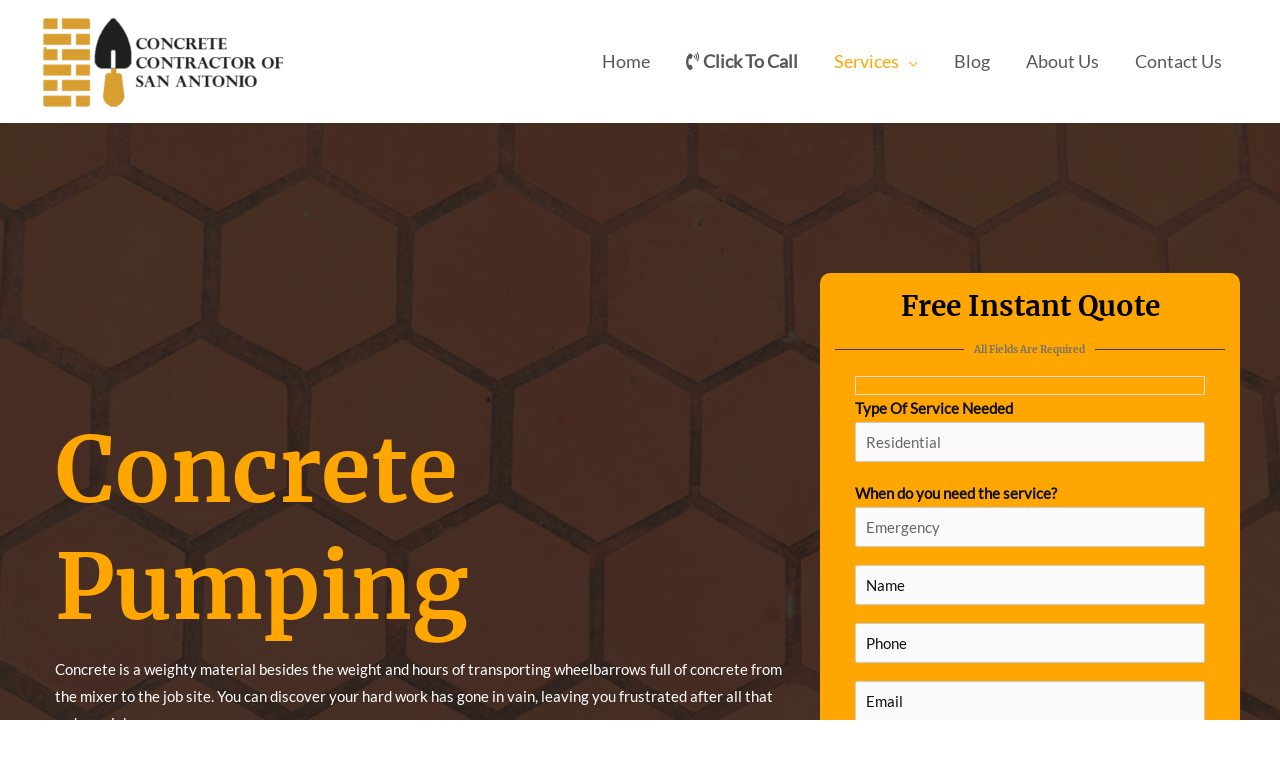

--- FILE ---
content_type: text/html; charset=UTF-8
request_url: https://www.concretecontractorsofsanantonio.com/concrete-pumping/
body_size: 36897
content:
<!DOCTYPE html>
<html lang="en-US" prefix="og: http://ogp.me/ns#">
<head><meta charset="UTF-8"><script>if(navigator.userAgent.match(/MSIE|Internet Explorer/i)||navigator.userAgent.match(/Trident\/7\..*?rv:11/i)){var href=document.location.href;if(!href.match(/[?&]nowprocket/)){if(href.indexOf("?")==-1){if(href.indexOf("#")==-1){document.location.href=href+"?nowprocket=1"}else{document.location.href=href.replace("#","?nowprocket=1#")}}else{if(href.indexOf("#")==-1){document.location.href=href+"&nowprocket=1"}else{document.location.href=href.replace("#","&nowprocket=1#")}}}}</script><script>(()=>{class RocketLazyLoadScripts{constructor(){this.v="2.0.3",this.userEvents=["keydown","keyup","mousedown","mouseup","mousemove","mouseover","mouseenter","mouseout","mouseleave","touchmove","touchstart","touchend","touchcancel","wheel","click","dblclick","input","visibilitychange"],this.attributeEvents=["onblur","onclick","oncontextmenu","ondblclick","onfocus","onmousedown","onmouseenter","onmouseleave","onmousemove","onmouseout","onmouseover","onmouseup","onmousewheel","onscroll","onsubmit"]}async t(){this.i(),this.o(),/iP(ad|hone)/.test(navigator.userAgent)&&this.h(),this.u(),this.l(this),this.m(),this.k(this),this.p(this),this._(),await Promise.all([this.R(),this.L()]),this.lastBreath=Date.now(),this.S(this),this.P(),this.D(),this.O(),this.M(),await this.C(this.delayedScripts.normal),await this.C(this.delayedScripts.defer),await this.C(this.delayedScripts.async),this.F("domReady"),await this.T(),await this.j(),await this.I(),this.F("windowLoad"),await this.A(),window.dispatchEvent(new Event("rocket-allScriptsLoaded")),this.everythingLoaded=!0,this.lastTouchEnd&&await new Promise((t=>setTimeout(t,500-Date.now()+this.lastTouchEnd))),this.H(),this.F("all"),this.U(),this.W()}i(){this.CSPIssue=sessionStorage.getItem("rocketCSPIssue"),document.addEventListener("securitypolicyviolation",(t=>{this.CSPIssue||"script-src-elem"!==t.violatedDirective||"data"!==t.blockedURI||(this.CSPIssue=!0,sessionStorage.setItem("rocketCSPIssue",!0))}),{isRocket:!0})}o(){window.addEventListener("pageshow",(t=>{this.persisted=t.persisted,this.realWindowLoadedFired=!0}),{isRocket:!0}),window.addEventListener("pagehide",(()=>{this.onFirstUserAction=null}),{isRocket:!0})}h(){let t;function e(e){t=e}window.addEventListener("touchstart",e,{isRocket:!0}),window.addEventListener("touchend",(function i(o){Math.abs(o.changedTouches[0].pageX-t.changedTouches[0].pageX)<10&&Math.abs(o.changedTouches[0].pageY-t.changedTouches[0].pageY)<10&&o.timeStamp-t.timeStamp<200&&(o.target.dispatchEvent(new PointerEvent("click",{target:o.target,bubbles:!0,cancelable:!0,detail:1})),event.preventDefault(),window.removeEventListener("touchstart",e,{isRocket:!0}),window.removeEventListener("touchend",i,{isRocket:!0}))}),{isRocket:!0})}q(t){this.userActionTriggered||("mousemove"!==t.type||this.firstMousemoveIgnored?"keyup"===t.type||"mouseover"===t.type||"mouseout"===t.type||(this.userActionTriggered=!0,this.onFirstUserAction&&this.onFirstUserAction()):this.firstMousemoveIgnored=!0),"click"===t.type&&t.preventDefault(),this.savedUserEvents.length>0&&(t.stopPropagation(),t.stopImmediatePropagation()),"touchstart"===this.lastEvent&&"touchend"===t.type&&(this.lastTouchEnd=Date.now()),"click"===t.type&&(this.lastTouchEnd=0),this.lastEvent=t.type,this.savedUserEvents.push(t)}u(){this.savedUserEvents=[],this.userEventHandler=this.q.bind(this),this.userEvents.forEach((t=>window.addEventListener(t,this.userEventHandler,{passive:!1,isRocket:!0})))}U(){this.userEvents.forEach((t=>window.removeEventListener(t,this.userEventHandler,{passive:!1,isRocket:!0}))),this.savedUserEvents.forEach((t=>{t.target.dispatchEvent(new window[t.constructor.name](t.type,t))}))}m(){this.eventsMutationObserver=new MutationObserver((t=>{const e="return false";for(const i of t){if("attributes"===i.type){const t=i.target.getAttribute(i.attributeName);t&&t!==e&&(i.target.setAttribute("data-rocket-"+i.attributeName,t),i.target["rocket"+i.attributeName]=new Function("event",t),i.target.setAttribute(i.attributeName,e))}"childList"===i.type&&i.addedNodes.forEach((t=>{if(t.nodeType===Node.ELEMENT_NODE)for(const i of t.attributes)this.attributeEvents.includes(i.name)&&i.value&&""!==i.value&&(t.setAttribute("data-rocket-"+i.name,i.value),t["rocket"+i.name]=new Function("event",i.value),t.setAttribute(i.name,e))}))}})),this.eventsMutationObserver.observe(document,{subtree:!0,childList:!0,attributeFilter:this.attributeEvents})}H(){this.eventsMutationObserver.disconnect(),this.attributeEvents.forEach((t=>{document.querySelectorAll("[data-rocket-"+t+"]").forEach((e=>{e.setAttribute(t,e.getAttribute("data-rocket-"+t)),e.removeAttribute("data-rocket-"+t)}))}))}k(t){Object.defineProperty(HTMLElement.prototype,"onclick",{get(){return this.rocketonclick||null},set(e){this.rocketonclick=e,this.setAttribute(t.everythingLoaded?"onclick":"data-rocket-onclick","this.rocketonclick(event)")}})}S(t){function e(e,i){let o=e[i];e[i]=null,Object.defineProperty(e,i,{get:()=>o,set(s){t.everythingLoaded?o=s:e["rocket"+i]=o=s}})}e(document,"onreadystatechange"),e(window,"onload"),e(window,"onpageshow");try{Object.defineProperty(document,"readyState",{get:()=>t.rocketReadyState,set(e){t.rocketReadyState=e},configurable:!0}),document.readyState="loading"}catch(t){console.log("WPRocket DJE readyState conflict, bypassing")}}l(t){this.originalAddEventListener=EventTarget.prototype.addEventListener,this.originalRemoveEventListener=EventTarget.prototype.removeEventListener,this.savedEventListeners=[],EventTarget.prototype.addEventListener=function(e,i,o){o&&o.isRocket||!t.B(e,this)&&!t.userEvents.includes(e)||t.B(e,this)&&!t.userActionTriggered||e.startsWith("rocket-")||t.everythingLoaded?t.originalAddEventListener.call(this,e,i,o):t.savedEventListeners.push({target:this,remove:!1,type:e,func:i,options:o})},EventTarget.prototype.removeEventListener=function(e,i,o){o&&o.isRocket||!t.B(e,this)&&!t.userEvents.includes(e)||t.B(e,this)&&!t.userActionTriggered||e.startsWith("rocket-")||t.everythingLoaded?t.originalRemoveEventListener.call(this,e,i,o):t.savedEventListeners.push({target:this,remove:!0,type:e,func:i,options:o})}}F(t){"all"===t&&(EventTarget.prototype.addEventListener=this.originalAddEventListener,EventTarget.prototype.removeEventListener=this.originalRemoveEventListener),this.savedEventListeners=this.savedEventListeners.filter((e=>{let i=e.type,o=e.target||window;return"domReady"===t&&"DOMContentLoaded"!==i&&"readystatechange"!==i||("windowLoad"===t&&"load"!==i&&"readystatechange"!==i&&"pageshow"!==i||(this.B(i,o)&&(i="rocket-"+i),e.remove?o.removeEventListener(i,e.func,e.options):o.addEventListener(i,e.func,e.options),!1))}))}p(t){let e;function i(e){return t.everythingLoaded?e:e.split(" ").map((t=>"load"===t||t.startsWith("load.")?"rocket-jquery-load":t)).join(" ")}function o(o){function s(e){const s=o.fn[e];o.fn[e]=o.fn.init.prototype[e]=function(){return this[0]===window&&t.userActionTriggered&&("string"==typeof arguments[0]||arguments[0]instanceof String?arguments[0]=i(arguments[0]):"object"==typeof arguments[0]&&Object.keys(arguments[0]).forEach((t=>{const e=arguments[0][t];delete arguments[0][t],arguments[0][i(t)]=e}))),s.apply(this,arguments),this}}if(o&&o.fn&&!t.allJQueries.includes(o)){const e={DOMContentLoaded:[],"rocket-DOMContentLoaded":[]};for(const t in e)document.addEventListener(t,(()=>{e[t].forEach((t=>t()))}),{isRocket:!0});o.fn.ready=o.fn.init.prototype.ready=function(i){function s(){parseInt(o.fn.jquery)>2?setTimeout((()=>i.bind(document)(o))):i.bind(document)(o)}return t.realDomReadyFired?!t.userActionTriggered||t.fauxDomReadyFired?s():e["rocket-DOMContentLoaded"].push(s):e.DOMContentLoaded.push(s),o([])},s("on"),s("one"),s("off"),t.allJQueries.push(o)}e=o}t.allJQueries=[],o(window.jQuery),Object.defineProperty(window,"jQuery",{get:()=>e,set(t){o(t)}})}P(){const t=new Map;document.write=document.writeln=function(e){const i=document.currentScript,o=document.createRange(),s=i.parentElement;let n=t.get(i);void 0===n&&(n=i.nextSibling,t.set(i,n));const c=document.createDocumentFragment();o.setStart(c,0),c.appendChild(o.createContextualFragment(e)),s.insertBefore(c,n)}}async R(){return new Promise((t=>{this.userActionTriggered?t():this.onFirstUserAction=t}))}async L(){return new Promise((t=>{document.addEventListener("DOMContentLoaded",(()=>{this.realDomReadyFired=!0,t()}),{isRocket:!0})}))}async I(){return this.realWindowLoadedFired?Promise.resolve():new Promise((t=>{window.addEventListener("load",t,{isRocket:!0})}))}M(){this.pendingScripts=[];this.scriptsMutationObserver=new MutationObserver((t=>{for(const e of t)e.addedNodes.forEach((t=>{"SCRIPT"!==t.tagName||t.noModule||t.isWPRocket||this.pendingScripts.push({script:t,promise:new Promise((e=>{const i=()=>{const i=this.pendingScripts.findIndex((e=>e.script===t));i>=0&&this.pendingScripts.splice(i,1),e()};t.addEventListener("load",i,{isRocket:!0}),t.addEventListener("error",i,{isRocket:!0}),setTimeout(i,1e3)}))})}))})),this.scriptsMutationObserver.observe(document,{childList:!0,subtree:!0})}async j(){await this.J(),this.pendingScripts.length?(await this.pendingScripts[0].promise,await this.j()):this.scriptsMutationObserver.disconnect()}D(){this.delayedScripts={normal:[],async:[],defer:[]},document.querySelectorAll("script[type$=rocketlazyloadscript]").forEach((t=>{t.hasAttribute("data-rocket-src")?t.hasAttribute("async")&&!1!==t.async?this.delayedScripts.async.push(t):t.hasAttribute("defer")&&!1!==t.defer||"module"===t.getAttribute("data-rocket-type")?this.delayedScripts.defer.push(t):this.delayedScripts.normal.push(t):this.delayedScripts.normal.push(t)}))}async _(){await this.L();let t=[];document.querySelectorAll("script[type$=rocketlazyloadscript][data-rocket-src]").forEach((e=>{let i=e.getAttribute("data-rocket-src");if(i&&!i.startsWith("data:")){i.startsWith("//")&&(i=location.protocol+i);try{const o=new URL(i).origin;o!==location.origin&&t.push({src:o,crossOrigin:e.crossOrigin||"module"===e.getAttribute("data-rocket-type")})}catch(t){}}})),t=[...new Map(t.map((t=>[JSON.stringify(t),t]))).values()],this.N(t,"preconnect")}async $(t){if(await this.G(),!0!==t.noModule||!("noModule"in HTMLScriptElement.prototype))return new Promise((e=>{let i;function o(){(i||t).setAttribute("data-rocket-status","executed"),e()}try{if(navigator.userAgent.includes("Firefox/")||""===navigator.vendor||this.CSPIssue)i=document.createElement("script"),[...t.attributes].forEach((t=>{let e=t.nodeName;"type"!==e&&("data-rocket-type"===e&&(e="type"),"data-rocket-src"===e&&(e="src"),i.setAttribute(e,t.nodeValue))})),t.text&&(i.text=t.text),t.nonce&&(i.nonce=t.nonce),i.hasAttribute("src")?(i.addEventListener("load",o,{isRocket:!0}),i.addEventListener("error",(()=>{i.setAttribute("data-rocket-status","failed-network"),e()}),{isRocket:!0}),setTimeout((()=>{i.isConnected||e()}),1)):(i.text=t.text,o()),i.isWPRocket=!0,t.parentNode.replaceChild(i,t);else{const i=t.getAttribute("data-rocket-type"),s=t.getAttribute("data-rocket-src");i?(t.type=i,t.removeAttribute("data-rocket-type")):t.removeAttribute("type"),t.addEventListener("load",o,{isRocket:!0}),t.addEventListener("error",(i=>{this.CSPIssue&&i.target.src.startsWith("data:")?(console.log("WPRocket: CSP fallback activated"),t.removeAttribute("src"),this.$(t).then(e)):(t.setAttribute("data-rocket-status","failed-network"),e())}),{isRocket:!0}),s?(t.fetchPriority="high",t.removeAttribute("data-rocket-src"),t.src=s):t.src="data:text/javascript;base64,"+window.btoa(unescape(encodeURIComponent(t.text)))}}catch(i){t.setAttribute("data-rocket-status","failed-transform"),e()}}));t.setAttribute("data-rocket-status","skipped")}async C(t){const e=t.shift();return e?(e.isConnected&&await this.$(e),this.C(t)):Promise.resolve()}O(){this.N([...this.delayedScripts.normal,...this.delayedScripts.defer,...this.delayedScripts.async],"preload")}N(t,e){this.trash=this.trash||[];let i=!0;var o=document.createDocumentFragment();t.forEach((t=>{const s=t.getAttribute&&t.getAttribute("data-rocket-src")||t.src;if(s&&!s.startsWith("data:")){const n=document.createElement("link");n.href=s,n.rel=e,"preconnect"!==e&&(n.as="script",n.fetchPriority=i?"high":"low"),t.getAttribute&&"module"===t.getAttribute("data-rocket-type")&&(n.crossOrigin=!0),t.crossOrigin&&(n.crossOrigin=t.crossOrigin),t.integrity&&(n.integrity=t.integrity),t.nonce&&(n.nonce=t.nonce),o.appendChild(n),this.trash.push(n),i=!1}})),document.head.appendChild(o)}W(){this.trash.forEach((t=>t.remove()))}async T(){try{document.readyState="interactive"}catch(t){}this.fauxDomReadyFired=!0;try{await this.G(),document.dispatchEvent(new Event("rocket-readystatechange")),await this.G(),document.rocketonreadystatechange&&document.rocketonreadystatechange(),await this.G(),document.dispatchEvent(new Event("rocket-DOMContentLoaded")),await this.G(),window.dispatchEvent(new Event("rocket-DOMContentLoaded"))}catch(t){console.error(t)}}async A(){try{document.readyState="complete"}catch(t){}try{await this.G(),document.dispatchEvent(new Event("rocket-readystatechange")),await this.G(),document.rocketonreadystatechange&&document.rocketonreadystatechange(),await this.G(),window.dispatchEvent(new Event("rocket-load")),await this.G(),window.rocketonload&&window.rocketonload(),await this.G(),this.allJQueries.forEach((t=>t(window).trigger("rocket-jquery-load"))),await this.G();const t=new Event("rocket-pageshow");t.persisted=this.persisted,window.dispatchEvent(t),await this.G(),window.rocketonpageshow&&window.rocketonpageshow({persisted:this.persisted})}catch(t){console.error(t)}}async G(){Date.now()-this.lastBreath>45&&(await this.J(),this.lastBreath=Date.now())}async J(){return document.hidden?new Promise((t=>setTimeout(t))):new Promise((t=>requestAnimationFrame(t)))}B(t,e){return e===document&&"readystatechange"===t||(e===document&&"DOMContentLoaded"===t||(e===window&&"DOMContentLoaded"===t||(e===window&&"load"===t||e===window&&"pageshow"===t)))}static run(){(new RocketLazyLoadScripts).t()}}RocketLazyLoadScripts.run()})();</script>

<title>Concrete Pumping &#124; Concrete Contractors Of San Antonio &#124; 210-972-8933</title>
<link crossorigin data-rocket-preconnect href="https://fonts.googleapis.com" rel="preconnect">
<link crossorigin data-rocket-preconnect href="https://fonts.gstatic.com" rel="preconnect">
<link data-rocket-preload as="style" href="https://fonts.googleapis.com/css?family=Lato%3A400%7CMerriweather%3A700%2C400&#038;display=swap" rel="preload">
<link href="https://fonts.googleapis.com/css?family=Lato%3A400%7CMerriweather%3A700%2C400&#038;display=swap" media="print" onload="this.media=&#039;all&#039;" rel="stylesheet">
<noscript><link rel="stylesheet" href="https://fonts.googleapis.com/css?family=Lato%3A400%7CMerriweather%3A700%2C400&#038;display=swap"></noscript>
<link crossorigin data-rocket-preload as="font" href="https://www.concretecontractorsofsanantonio.com/wp-content/themes/astra/assets/fonts/astra.woff" rel="preload">
<link crossorigin data-rocket-preload as="font" href="https://fonts.gstatic.com/s/lato/v24/S6uyw4BMUTPHjx4wXg.woff2" rel="preload">
<link crossorigin data-rocket-preload as="font" href="https://fonts.gstatic.com/s/merriweather/v30/u-4n0qyriQwlOrhSvowK_l52xwNZWMf6.woff2" rel="preload">
<link crossorigin data-rocket-preload as="font" href="https://www.concretecontractorsofsanantonio.com/wp-content/plugins/bb-plugin/fonts/fontawesome/5.15.4/webfonts/fa-brands-400.woff2" rel="preload">
<link crossorigin data-rocket-preload as="font" href="https://www.concretecontractorsofsanantonio.com/wp-content/plugins/bb-plugin/fonts/fontawesome/5.15.4/webfonts/fa-regular-400.woff2" rel="preload">
<link crossorigin data-rocket-preload as="font" href="https://www.concretecontractorsofsanantonio.com/wp-content/plugins/bb-plugin/fonts/fontawesome/5.15.4/webfonts/fa-solid-900.woff2" rel="preload">
<link crossorigin data-rocket-preload as="font" href="https://www.concretecontractorsofsanantonio.com/wp-content/uploads/bb-plugin/icons/ultimate-icons/fonts/Ultimate-Icons.ttf?1ddi1j" rel="preload">
<style id="wpr-usedcss">:where(.wp-block-button__link){border-radius:9999px;box-shadow:none;padding:calc(.667em + 2px) calc(1.333em + 2px);text-decoration:none}:where(.wp-block-calendar table:not(.has-background) th){background:#ddd}:where(.wp-block-columns){margin-bottom:1.75em}:where(.wp-block-columns.has-background){padding:1.25em 2.375em}:where(.wp-block-post-comments input[type=submit]){border:none}:where(.wp-block-cover-image:not(.has-text-color)),:where(.wp-block-cover:not(.has-text-color)){color:#fff}:where(.wp-block-cover-image.is-light:not(.has-text-color)),:where(.wp-block-cover.is-light:not(.has-text-color)){color:#000}:where(.wp-block-file){margin-bottom:1.5em}:where(.wp-block-file__button){border-radius:2em;display:inline-block;padding:.5em 1em}:where(.wp-block-file__button):is(a):active,:where(.wp-block-file__button):is(a):focus,:where(.wp-block-file__button):is(a):hover,:where(.wp-block-file__button):is(a):visited{box-shadow:none;color:#fff;opacity:.85;text-decoration:none}:where(.wp-block-latest-comments:not([style*=line-height] .wp-block-latest-comments__comment)){line-height:1.1}:where(.wp-block-latest-comments:not([style*=line-height] .wp-block-latest-comments__comment-excerpt p)){line-height:1.8}ul{box-sizing:border-box}:where(.wp-block-navigation.has-background .wp-block-navigation-item a:not(.wp-element-button)),:where(.wp-block-navigation.has-background .wp-block-navigation-submenu a:not(.wp-element-button)){padding:.5em 1em}:where(.wp-block-navigation .wp-block-navigation__submenu-container .wp-block-navigation-item a:not(.wp-element-button)),:where(.wp-block-navigation .wp-block-navigation__submenu-container .wp-block-navigation-submenu a:not(.wp-element-button)),:where(.wp-block-navigation .wp-block-navigation__submenu-container .wp-block-navigation-submenu button.wp-block-navigation-item__content),:where(.wp-block-navigation .wp-block-navigation__submenu-container .wp-block-pages-list__item button.wp-block-navigation-item__content){padding:.5em 1em}:where(p.has-text-color:not(.has-link-color)) a{color:inherit}:where(.wp-block-post-excerpt){margin-bottom:var(--wp--style--block-gap);margin-top:var(--wp--style--block-gap)}:where(.wp-block-preformatted.has-background){padding:1.25em 2.375em}:where(.wp-block-pullquote){margin:0 0 1em}:where(.wp-block-search__button){border:1px solid #ccc;padding:6px 10px}:where(.wp-block-search__button-inside .wp-block-search__inside-wrapper){border:1px solid #949494;box-sizing:border-box;padding:4px}:where(.wp-block-search__button-inside .wp-block-search__inside-wrapper) .wp-block-search__input{border:none;border-radius:0;padding:0 4px}:where(.wp-block-search__button-inside .wp-block-search__inside-wrapper) .wp-block-search__input:focus{outline:0}:where(.wp-block-search__button-inside .wp-block-search__inside-wrapper) :where(.wp-block-search__button){padding:4px 8px}:where(.wp-block-term-description){margin-bottom:var(--wp--style--block-gap);margin-top:var(--wp--style--block-gap)}:where(pre.wp-block-verse){font-family:inherit}.entry-content{counter-reset:footnotes}:root{--wp--preset--font-size--normal:16px;--wp--preset--font-size--huge:42px}.screen-reader-text{border:0;clip:rect(1px,1px,1px,1px);-webkit-clip-path:inset(50%);clip-path:inset(50%);height:1px;margin:-1px;overflow:hidden;padding:0;position:absolute;width:1px;word-wrap:normal!important}.screen-reader-text:focus{background-color:#ddd;clip:auto!important;-webkit-clip-path:none;clip-path:none;color:#444;display:block;font-size:1em;height:auto;left:5px;line-height:normal;padding:15px 23px 14px;text-decoration:none;top:5px;width:auto;z-index:100000}html :where(.has-border-color){border-style:solid}html :where([style*=border-top-color]){border-top-style:solid}html :where([style*=border-right-color]){border-right-style:solid}html :where([style*=border-bottom-color]){border-bottom-style:solid}html :where([style*=border-left-color]){border-left-style:solid}html :where([style*=border-width]){border-style:solid}html :where([style*=border-top-width]){border-top-style:solid}html :where([style*=border-right-width]){border-right-style:solid}html :where([style*=border-bottom-width]){border-bottom-style:solid}html :where([style*=border-left-width]){border-left-style:solid}html :where(img[class*=wp-image-]){height:auto;max-width:100%}:where(figure){margin:0 0 1em}html :where(.is-position-sticky){--wp-admin--admin-bar--position-offset:var(--wp-admin--admin-bar--height,0px)}@media screen and (max-width:600px){html :where(.is-position-sticky){--wp-admin--admin-bar--position-offset:0px}}.fl-builder-content{clear:both}body,dl,dt,fieldset,h2,h3,h4,h6,html,iframe,legend,li,p,textarea,ul{border:0;font-size:100%;font-style:inherit;font-weight:inherit;margin:0;outline:0;padding:0;vertical-align:baseline}html{-webkit-text-size-adjust:100%;-ms-text-size-adjust:100%}body{margin:0}main,nav{display:block}progress{display:inline-block;vertical-align:baseline}a{background-color:transparent}a:active{outline:0}a,a:focus,a:hover,a:visited{text-decoration:none}img{border:0}svg:not(:root){overflow:hidden}code{font-size:1em}button,input,optgroup,select,textarea{color:inherit;font:inherit;margin:0}button{overflow:visible}button,select{text-transform:none}button,html input[type=button],input[type=reset],input[type=submit]{-webkit-appearance:button;cursor:pointer}button[disabled],html input[disabled]{cursor:default}button::-moz-focus-inner,input::-moz-focus-inner{border:0;padding:0}input{line-height:normal}input[type=checkbox],input[type=radio]{box-sizing:border-box;padding:0}input[type=number]::-webkit-inner-spin-button,input[type=number]::-webkit-outer-spin-button{height:auto}fieldset{border:1px solid var(--ast-border-color);margin:0;padding:.35em .625em .75em}legend{border:0;padding:0}fieldset legend{margin-bottom:1.5em;padding:0 .5em}textarea{overflow:auto}optgroup{font-weight:700}table{border-collapse:collapse;border-spacing:0}.ast-container{max-width:100%}.ast-container{margin-left:auto;margin-right:auto;padding-left:20px;padding-right:20px}.ast-container::after{content:"";display:table;clear:both}h2,h3,h4,h6{clear:both}.entry-content h2,h2{color:#808285;font-size:1.7em;line-height:1.3}.entry-content h3,h3{color:#808285;font-size:1.5em;line-height:1.4}.entry-content h4,h4{color:#808285;line-height:1.5;font-size:1.3em}.entry-content h6,h6{color:#808285;line-height:1.7;font-size:1.1em}html{box-sizing:border-box}*,:after,:before{box-sizing:inherit}body{color:#808285;background:#fff;font-style:normal}ul{margin:0 0 1.5em 3em}ul{list-style:disc}li>ul{margin-bottom:0;margin-left:1.5em}dt{font-weight:600}strong{font-weight:700}em,i{font-style:italic}code,tt{font:15px Monaco,Consolas,"Andale Mono","DejaVu Sans Mono",monospace}img{height:auto;max-width:100%}.ast-button,.button,button,input,select,textarea{color:#808285;font-weight:400;font-size:100%;margin:0;vertical-align:baseline}button,input{line-height:normal}table{border:1px solid var(--ast-border-color)}table{border-collapse:separate;border-spacing:0;border-width:1px 0 0 1px;margin:0 0 1.5em;width:100%}.ast-button,.button,button,input[type=button],input[type=reset],input[type=submit]{border:1px solid;border-color:var(--ast-border-color);border-radius:2px;background:#e6e6e6;padding:.6em 1em .4em;color:#fff}.ast-button:focus,.ast-button:hover,.button:focus,.button:hover,button:focus,button:hover,input[type=button]:focus,input[type=button]:hover,input[type=reset]:focus,input[type=reset]:hover,input[type=submit]:focus,input[type=submit]:hover{color:#fff;border-color:var(--ast-border-color)}.ast-button:active,.ast-button:focus,.button:active,.button:focus,button:active,button:focus,input[type=button]:active,input[type=button]:focus,input[type=reset]:active,input[type=reset]:focus,input[type=submit]:active,input[type=submit]:focus{border-color:var(--ast-border-color);outline:0}input[type=email],input[type=tel],input[type=text],input[type=url],textarea{color:#666;border:1px solid var(--ast-border-color);border-radius:2px;-webkit-appearance:none}input[type=email]:focus,input[type=tel]:focus,input[type=text]:focus,input[type=url]:focus,textarea:focus{color:#111}textarea{padding-left:3px;width:100%}a{color:#4169e1}a:focus,a:hover{color:#191970}a:focus{outline:dotted thin}a:hover{outline:0}.screen-reader-text{border:0;clip:rect(1px,1px,1px,1px);height:1px;margin:-1px;overflow:hidden;padding:0;position:absolute;width:1px;word-wrap:normal!important}.screen-reader-text:focus{background-color:#f1f1f1;border-radius:2px;box-shadow:0 0 2px 2px rgba(0,0,0,.6);clip:auto!important;color:#21759b;display:block;font-size:12.25px;font-size:.875rem;height:auto;left:5px;line-height:normal;padding:15px 23px 14px;text-decoration:none;top:5px;width:auto;z-index:100000}.alignleft{display:inline;float:left;margin-right:1.5em}#primary:after,#primary:before,.ast-container:after,.ast-container:before,.clear:after,.clear:before,.site-content:after,.site-content:before,.site-header:after,.site-header:before,.site-main:after,.site-main:before{content:"";display:table}#primary:after,.ast-container:after,.clear:after,.site-content:after,.site-header:after,.site-main:after{clear:both}iframe,object{max-width:100%}::selection{color:#fff;background:#0274be}body{-webkit-font-smoothing:antialiased;-moz-osx-font-smoothing:grayscale}body:not(.logged-in){position:relative}#page{position:relative}a,a:focus{text-decoration:none}.site-header a *,a{transition:all .2s linear}img{vertical-align:middle}.entry-content h2,.entry-content h3,.entry-content h4,.entry-content h6{margin-bottom:20px}p{margin-bottom:1.75em}.ast-button,.button,input[type=button],input[type=submit]{border-radius:0;padding:18px 30px;border:0;box-shadow:none;text-shadow:none}.ast-button:hover,.button:hover,input[type=button]:hover,input[type=submit]:hover{box-shadow:none}.ast-button:active,.ast-button:focus,.button:active,.button:focus,input[type=button]:active,input[type=button]:focus,input[type=submit]:active,input[type=submit]:focus{box-shadow:none}.search-form .search-field{outline:0}.ast-search-menu-icon{position:relative;z-index:3}.site .skip-link{background-color:#f1f1f1;box-shadow:0 0 1px 1px rgba(0,0,0,.2);color:#21759b;display:block;font-family:Montserrat,"Helvetica Neue",sans-serif;font-size:14px;font-weight:700;left:-9999em;outline:0;padding:15px 23px 14px;text-decoration:none;text-transform:none;top:-9999em}.site .skip-link:focus{clip:auto;height:auto;left:6px;top:7px;width:auto;z-index:100000;outline:dotted thin}input,select{line-height:1}.ast-button,body,button,input[type=button],input[type=submit],textarea{line-height:1.85714285714286}body{background-color:#fff}#page{display:block}#primary{display:block;position:relative;float:left;width:100%}#primary{margin:4em 0}.ast-page-builder-template .site-content #primary{padding:0;margin:0}.ast-search-icon .astra-search-icon{font-size:1.3em}.main-navigation{height:100%;-js-display:inline-flex;display:inline-flex}.main-navigation ul{list-style:none;margin:0;padding-left:0;position:relative}.main-header-menu .menu-link,.main-header-menu>a{text-decoration:none;padding:0 1em;display:inline-block;transition:all .2s linear}.main-header-menu .menu-item{position:relative}.main-header-menu .menu-item.focus>.sub-menu,.main-header-menu .menu-item:hover>.sub-menu,.main-header-menu .menu-item>.sub-menu.toggled-on{right:auto;left:0;visibility:visible}.main-header-menu .menu-item.focus>.sub-menu .sub-menu.toggled-on,.main-header-menu .menu-item:hover>.sub-menu .sub-menu.toggled-on,.main-header-menu .menu-item>.sub-menu.toggled-on .sub-menu.toggled-on{left:100%;right:auto;visibility:visible}.main-header-menu .sub-menu{width:240px;background:#fff;left:-999em;position:absolute;top:100%;z-index:99999;visibility:hidden}@media (min-width:769px){.main-header-menu .sub-menu .menu-item.focus>.sub-menu,.main-header-menu .sub-menu .menu-item:hover>.sub-menu{left:100%;right:auto}}.main-header-menu .sub-menu .menu-link{padding:.9em 1em;display:block;word-wrap:break-word}.main-header-menu .sub-menu .menu-item:not(.menu-item-has-children) .menu-link .icon-arrow:first-of-type{display:none}#ast-desktop-header .main-header-menu .sub-menu .menu-item.menu-item-has-children>.menu-link .icon-arrow{display:none}#ast-desktop-header .main-header-menu .sub-menu .menu-item.menu-item-has-children>.menu-link .ast-header-navigation-arrow{position:absolute;right:.6em;top:50%;transform:translate(0,-50%) rotate(270deg)}#ast-desktop-header .main-header-menu .sub-menu .menu-item.menu-item-has-children>.menu-link .ast-header-navigation-arrow .icon-arrow{display:block}#ast-desktop-header .main-header-menu .sub-menu .menu-item.menu-item-has-children>.menu-link .ast-header-navigation-arrow .icon-arrow svg{margin:0}.main-header-menu .sub-menu .sub-menu{top:0}.submenu-with-border .sub-menu{border-width:1px;border-style:solid}.submenu-with-border .sub-menu .menu-link{border-width:0 0 1px;border-style:solid}.submenu-with-border .sub-menu .sub-menu{top:-2px}.ast-desktop .submenu-with-border .sub-menu>.menu-item:last-child>.menu-link{border-bottom-width:0}.ast-header-break-point .main-navigation{padding-left:0}.ast-header-break-point .main-navigation ul .menu-item .menu-link{padding:0 20px;display:inline-block;width:100%;border:0;border-bottom-width:1px;border-style:solid;border-color:var(--ast-border-color)}.ast-header-break-point .main-navigation ul .menu-item .menu-link .icon-arrow:first-of-type{margin-right:5px}.ast-header-break-point .main-navigation ul .sub-menu .menu-item:not(.menu-item-has-children) .menu-link .icon-arrow:first-of-type{display:inline}.ast-header-break-point .main-navigation .sub-menu .menu-item .menu-link{padding-left:30px}.ast-header-break-point .main-navigation .sub-menu .menu-item .menu-item .menu-link{padding-left:40px}.ast-header-break-point .main-navigation .sub-menu .menu-item .menu-item .menu-item .menu-link{padding-left:50px}.ast-header-break-point .main-navigation .sub-menu .menu-item .menu-item .menu-item .menu-item .menu-link{padding-left:60px}.ast-header-break-point .main-header-menu{background-color:#f9f9f9;border-top-width:1px;border-style:solid;border-color:var(--ast-border-color)}.ast-header-break-point .main-header-menu .sub-menu{background-color:#f9f9f9;position:static;opacity:1;visibility:visible;border:0;width:auto}.ast-header-break-point .submenu-with-border .sub-menu{border:0}.ast-button-wrap{display:inline-block}.ast-button-wrap button{box-shadow:none;border:none}.ast-button-wrap .menu-toggle{padding:0;width:2.2em;height:2.1em;font-size:1.5em;font-weight:400;border-radius:2px;-webkit-font-smoothing:antialiased;-moz-osx-font-smoothing:grayscale;border-radius:2px;vertical-align:middle;line-height:1.85714285714286}.ast-button-wrap .menu-toggle.main-header-menu-toggle{padding:0 .5em;width:auto;text-align:center}.ast-button-wrap .menu-toggle:focus{outline:dotted thin}.header-main-layout-1 .ast-main-header-bar-alignment{margin-left:auto}.site-navigation{height:100%}.site-header .menu-link *{transition:none}.ast-icon.icon-arrow svg{height:.6em;width:.6em;position:relative;margin-left:10px}.ast-header-break-point .main-header-bar-navigation{flex:auto}.ast-header-break-point .ast-main-header-bar-alignment{display:block;width:100%;flex:auto;order:4}.ast-header-break-point .ast-icon.icon-arrow svg{height:.85em;width:.95em;position:relative;margin-left:10px}.ast-icon svg{fill:currentColor}.entry-content>:last-child{margin-bottom:0}body{overflow-x:hidden}.widget{margin:0 0 2.8em}.widget:last-child{margin-bottom:0}.widget select{max-width:100%}.widget ul{margin:0;list-style-type:none}.widget_nav_menu ul ul.sub-menu{margin-top:.25em}.widget_nav_menu ul ul.sub-menu li{padding-left:20px}.widget_nav_menu ul ul.sub-menu a:after{left:-20px}.widget_nav_menu ul ul.sub-menu ul a:after{left:-40px}.widget_nav_menu ul ul.sub-menu ul ul a:after{left:-60px}.widget_nav_menu li{transition:all .2s linear}.ast-builder-grid-row{display:grid;grid-template-columns:auto auto;align-items:center;grid-column-gap:20px;overflow-wrap:anywhere}.ast-builder-grid-row>.site-header-section{flex-wrap:nowrap}.ast-builder-layout-element{align-items:center}.site-header-section{height:100%;min-height:0;align-items:center}.site-header-section .ast-main-header-bar-alignment{height:100%}.site-header-section>*{padding:0 10px}.site-header-section>div:first-child{padding-left:0}.site-header-section>div:last-child{padding-right:0}.site-header-section .ast-builder-menu{align-items:center}.ast-grid-right-section{justify-content:flex-end}.ast-grid-right-section .ast-site-identity>:first-child{text-align:right}.fl-widget .menu-item .ast-icon{display:none}.ahfb-svg-iconset{-js-display:inline-flex;display:inline-flex;align-self:center}.ahfb-svg-iconset svg{width:17px;height:17px;transition:none}.ahfb-svg-iconset svg>*{transition:none}.ast-builder-grid-row-container{display:grid;align-content:center}.main-header-bar .main-header-bar-navigation{height:100%}.ast-nav-menu .sub-menu{line-height:1.45}.ast-builder-menu .main-navigation{padding:0}.ast-builder-menu .main-navigation>ul{align-self:center}.ast-header-break-point #ast-mobile-header{display:block}.ast-header-break-point .main-header-bar-navigation{line-height:3}.ast-header-break-point .main-header-bar-navigation .menu-item-has-children>.ast-menu-toggle{display:inline-block;position:absolute;font-size:inherit;top:0;right:20px;cursor:pointer;-webkit-font-smoothing:antialiased;-moz-osx-font-smoothing:grayscale;padding:0 .907em;font-weight:400;line-height:inherit}.ast-header-break-point .main-header-bar-navigation .menu-item-has-children>.ast-menu-toggle>.ast-icon.icon-arrow{pointer-events:none}.ast-header-break-point .main-header-bar-navigation .menu-item-has-children .sub-menu{display:none}.ast-header-break-point .ast-mobile-header-wrap .ast-main-header-wrap .main-header-bar-navigation .ast-submenu-expanded>.ast-menu-toggle::before{transform:rotateX(180deg)}.ast-header-break-point .ast-nav-menu .sub-menu{line-height:3}.ast-hfb-header.ast-header-break-point .main-header-bar-navigation{width:100%;margin:0}.ast-hfb-header .menu-toggle.toggled .ast-mobile-svg{display:none}.ast-hfb-header .menu-toggle.toggled .ast-close-svg{display:block}.menu-toggle .ast-close-svg{display:none}.ast-mobile-header-wrap .menu-toggle .mobile-menu-toggle-icon{-js-display:inline-flex;display:inline-flex;align-self:center}.ast-mobile-header-wrap .ast-button-wrap .menu-toggle.main-header-menu-toggle{-js-display:flex;display:flex;align-items:center;width:auto;height:auto}.menu-toggle .mobile-menu-toggle-icon{-js-display:inline-flex;display:inline-flex;align-self:center}.ast-button-wrap .menu-toggle.main-header-menu-toggle{padding:.5em;align-items:center;-js-display:flex;display:flex}.site-header{z-index:99;position:relative}.main-header-bar-wrap{position:relative}.main-header-bar{background-color:#fff;border-bottom-color:var(--ast-border-color);border-bottom-style:solid}.ast-header-break-point .main-header-bar{border:0}.ast-header-break-point .main-header-bar{border-bottom-color:var(--ast-border-color);border-bottom-style:solid}.main-header-bar{margin-left:auto;margin-right:auto}.ast-desktop .main-header-menu.ast-menu-shadow .sub-menu{box-shadow:0 4px 10px -2px rgba(0,0,0,.1)}.site-branding{line-height:1;align-self:center}.ast-menu-toggle{display:none;background:0 0;color:inherit;border-style:dotted;border-color:transparent}.ast-menu-toggle:focus,.ast-menu-toggle:hover{background:0 0;border-color:inherit;color:inherit}.ast-menu-toggle:focus{outline:dotted thin}.ast-main-header-nav-open .main-header-bar{padding-bottom:0}.main-header-bar{z-index:4;position:relative}.main-header-bar .main-header-bar-navigation:empty{padding:0}.main-header-bar .main-header-bar-navigation .sub-menu{line-height:1.45}.main-header-bar .main-header-bar-navigation .menu-item-has-children>.menu-link:after{line-height:normal}.ast-site-identity{padding:1em 0}.ast-header-break-point .site-header .main-header-bar-wrap .site-branding{flex:1;align-self:center}.ast-header-break-point .ast-site-identity{width:100%}.ast-header-break-point .main-header-bar{display:block;line-height:3}.ast-header-break-point .main-header-bar .main-header-bar-navigation{line-height:3}.ast-header-break-point .main-header-bar .main-header-bar-navigation .sub-menu{line-height:3}.ast-header-break-point .main-header-bar .main-header-bar-navigation .menu-item-has-children .sub-menu{display:none}.ast-header-break-point .main-header-bar .main-header-bar-navigation .menu-item-has-children>.ast-menu-toggle{display:inline-block;position:absolute;font-size:inherit;top:-1px;right:20px;cursor:pointer;-webkit-font-smoothing:antialiased;-moz-osx-font-smoothing:grayscale;padding:0 .907em;font-weight:400;line-height:inherit;transition:all .2s}.ast-header-break-point .main-header-bar .main-header-bar-navigation .ast-submenu-expanded>.ast-menu-toggle::before{transform:rotateX(180deg)}.ast-header-break-point .main-header-bar .main-header-bar-navigation .main-header-menu{border-top-width:1px;border-style:solid;border-color:var(--ast-border-color)}.ast-header-break-point .main-navigation{display:block;width:100%}.ast-header-break-point .main-navigation ul ul{left:auto;right:auto}.ast-header-break-point .main-navigation .stack-on-mobile li{width:100%}.ast-header-break-point .main-navigation .widget{margin-bottom:1em}.ast-header-break-point .main-navigation .widget li{width:auto}.ast-header-break-point .main-navigation .widget:last-child{margin-bottom:0}.ast-header-break-point .main-header-bar-navigation{width:calc(100% + 40px);margin:0 -20px}.ast-header-break-point .main-header-menu ul ul{top:0}.ast-header-break-point .ast-builder-menu{width:100%}.ast-header-break-point .ast-mobile-header-wrap .ast-flex.stack-on-mobile{flex-wrap:wrap}.ast-desktop .main-header-menu>.menu-item .sub-menu:before{position:absolute;content:'';top:0;left:0;width:100%;transform:translateY(-100%)}input[type=email],input[type=number],input[type=reset],input[type=tel],input[type=text],input[type=url],select,textarea{color:#666;padding:.75em;height:auto;border-width:1px;border-style:solid;border-color:var(--ast-border-color);border-radius:2px;background:var(--ast-comment-inputs-background);box-shadow:none;box-sizing:border-box;transition:all .2s linear}input[type=email]:focus,input[type=reset]:focus,input[type=tel]:focus,input[type=text]:focus,input[type=url]:focus,select:focus,textarea:focus{background-color:#fff;border-color:var(--ast-border-color);box-shadow:none}input[type=button],input[type=button]:focus,input[type=button]:hover,input[type=reset],input[type=reset]:focus,input[type=reset]:hover,input[type=submit],input[type=submit]:focus,input[type=submit]:hover{box-shadow:none}textarea{width:100%}.entry-content{word-wrap:break-word}.entry-content p{margin-bottom:1.6em}.ast-flex{-js-display:flex;display:flex;flex-wrap:wrap}.ast-inline-flex{-js-display:inline-flex;display:inline-flex;align-items:center;flex-wrap:wrap;align-content:center}.ast-flex-grow-1{flex-grow:1}:root{--ast-container-default-xlg-padding:6.67em;--ast-container-default-lg-padding:5.67em;--ast-container-default-slg-padding:4.34em;--ast-container-default-md-padding:3.34em;--ast-container-default-sm-padding:6.67em;--ast-container-default-xs-padding:2.4em;--ast-container-default-xxs-padding:1.4em;--ast-code-block-background:#EEEEEE;--ast-comment-inputs-background:#FAFAFA;--ast-normal-container-width:1200px;--ast-narrow-container-width:750px;--ast-blog-title-font-weight:normal;--ast-blog-meta-weight:inherit}html{font-size:93.75%}a{color:#ffa700}a:focus,a:hover{color:#d39c26}.ast-button,body,button,input,select,textarea{font-family:Lato,sans-serif;font-weight:400;font-size:15px;font-size:1rem}.entry-content h2,.entry-content h2 a,.entry-content h3,.entry-content h3 a,.entry-content h4,.entry-content h4 a,.entry-content h6,.entry-content h6 a,h2,h3,h4,h6{font-family:Merriweather,serif;font-weight:700}header .custom-logo-link img{max-width:250px}.astra-logo-svg{width:250px}.entry-content h2,.entry-content h2 a,h2{font-size:32px;font-size:2.1333333333333rem;font-family:Merriweather,serif;line-height:1.3em}.entry-content h3,.entry-content h3 a,h3{font-size:28px;font-size:1.8666666666667rem;font-family:Merriweather,serif;line-height:1.3em}.entry-content h4,.entry-content h4 a,h4{font-size:20px;font-size:1.3333333333333rem;line-height:1.2em;font-family:Merriweather,serif}.entry-content h6,.entry-content h6 a,h6{font-size:15px;font-size:1rem;line-height:1.25em;font-family:Merriweather,serif}::selection{background-color:#3a3a3a;color:#fff}.entry-content h2,.entry-content h2 a,.entry-content h3,.entry-content h3 a,.entry-content h4,.entry-content h4 a,.entry-content h6,.entry-content h6 a,body,h2,h3,h4,h6{color:#111}input:focus,input[type=email]:focus,input[type=reset]:focus,input[type=text]:focus,input[type=url]:focus,textarea:focus{border-color:#ffa700}input[type=checkbox]:checked,input[type=checkbox]:focus:checked,input[type=checkbox]:hover:checked,input[type=radio]:checked,input[type=reset]{border-color:#ffa700;background-color:#ffa700;box-shadow:none}.ast-search-menu-icon form.search-form{padding-right:0}.ast-search-menu-icon.slide-search input.search-field{width:0}.search-form input.search-field:focus{outline:0}#close:focus-visible,.ast-header-navigation-arrow:focus-visible,.ast-menu-toggle:focus-visible,.ast-search-menu-icon.slide-search a:focus-visible:focus-visible,.astra-search-icon:focus-visible,.site .skip-link:focus-visible,a:focus-visible{outline-style:dotted;outline-color:inherit;outline-width:thin}#ast-scroll-top:focus,input:focus,input[type=email]:focus,input[type=number]:focus,input[type=reset]:focus,input[type=text]:focus,input[type=url]:focus,textarea:focus{border-style:dotted;border-color:inherit;border-width:thin}input{outline:0}.site-logo-img img{transition:all .2s linear}.ast-page-builder-template .site-content>.ast-container{max-width:100%;padding:0}.ast-page-builder-template .site .site-content #primary{padding:0;margin:0}.ast-button,.button,.menu-toggle,button,input#submit,input[type=button],input[type=reset],input[type=submit]{border-style:solid;border-top-width:2px;border-right-width:2px;border-left-width:2px;border-bottom-width:2px;color:#000;border-color:#000;background-color:rgba(255,167,0,0);padding-top:10px;padding-right:40px;padding-bottom:10px;padding-left:40px;font-family:inherit;font-weight:inherit;line-height:1em;text-transform:uppercase;border-top-left-radius:0;border-top-right-radius:0;border-bottom-right-radius:0;border-bottom-left-radius:0}.ast-button:hover,.menu-toggle:hover,button:focus,button:hover,input#submit:focus,input#submit:hover,input[type=button]:focus,input[type=button]:hover,input[type=reset]:focus,input[type=reset]:hover,input[type=submit]:focus,input[type=submit]:hover{color:#fff;background-color:#ffa700;border-color:#ffa700}@media (min-width:544px){.ast-container{max-width:100%}}@media (max-width:921px){#ast-desktop-header{display:none}#primary{padding:1.5em 0;margin:0}.entry-content h2,.entry-content h2 a,h2{font-size:26px}.entry-content h3,.entry-content h3 a,h3{font-size:20px}}@media (max-width:544px){.ast-search-menu-icon.ast-dropdown-active .search-field{width:170px}.entry-content h2,.entry-content h2 a,h2{font-size:22px}.entry-content h3,.entry-content h3 a,h3{font-size:18px}.ast-header-break-point .custom-logo-link img,.ast-header-break-point .site-branding img,header .custom-logo-link img{max-width:130px}.astra-logo-svg{width:130px}html{font-size:85.5%}}@font-face{font-family:Astra;src:url(https://www.concretecontractorsofsanantonio.com/wp-content/themes/astra/assets/fonts/astra.woff) format("woff"),url(https://www.concretecontractorsofsanantonio.com/wp-content/themes/astra/assets/fonts/astra.ttf) format("truetype"),url(https://www.concretecontractorsofsanantonio.com/wp-content/themes/astra/assets/fonts/astra.svg#astra) format("svg");font-weight:400;font-style:normal;font-display:swap}:root{--ast-global-color-0:#0170B9;--ast-global-color-1:#3a3a3a;--ast-global-color-2:#3a3a3a;--ast-global-color-3:#4B4F58;--ast-global-color-4:#F5F5F5;--ast-global-color-5:#FFFFFF;--ast-global-color-6:#E5E5E5;--ast-global-color-7:#424242;--ast-global-color-8:#000000}:root{--ast-border-color:#dddddd}.entry-content h2,.entry-content h3,.entry-content h4,.entry-content h6,h2,h3,h4,h6{color:#ffa700}.ast-builder-layout-element[data-section=title_tagline]{display:flex}.ast-builder-menu-1{font-family:inherit;font-weight:inherit}.ast-builder-menu-1 .menu-item>.menu-link{font-size:18px;font-size:1.2rem;color:#585858}.ast-builder-menu-1 .menu-item>.ast-menu-toggle{color:#585858}.ast-builder-menu-1 .menu-item:hover>.menu-link{color:#ffa700}.ast-builder-menu-1 .menu-item:hover>.ast-menu-toggle{color:#ffa700}.ast-builder-menu-1 .current-menu-ancestor>.menu-link,.ast-builder-menu-1 .menu-item.current-menu-item>.menu-link{color:#ffa700}.ast-builder-menu-1 .menu-item.current-menu-item>.ast-menu-toggle{color:#ffa700}.ast-builder-menu-1 .sub-menu{border-top-width:1px;border-bottom-width:1px;border-right-width:1px;border-left-width:1px;border-color:#eaeaea;border-style:solid}.ast-builder-menu-1 .main-header-menu>.menu-item>.astra-full-megamenu-wrapper,.ast-builder-menu-1 .main-header-menu>.menu-item>.sub-menu{margin-top:0}.ast-desktop .ast-builder-menu-1 .main-header-menu>.menu-item>.astra-full-megamenu-wrapper:before,.ast-desktop .ast-builder-menu-1 .main-header-menu>.menu-item>.sub-menu:before{height:calc(0px + 5px)}.ast-desktop .ast-builder-menu-1 .menu-item .sub-menu .menu-link{border-style:none}.ast-builder-menu-1{display:flex}@media (max-width:921px){html{font-size:85.5%}.ast-header-break-point .ast-builder-layout-element[data-section=title_tagline]{display:flex}.ast-header-break-point .ast-builder-menu-1 .main-header-menu .menu-item>.menu-link{padding-top:0;padding-bottom:0;padding-left:20px;padding-right:20px}.ast-header-break-point .ast-builder-menu-1 .menu-item.menu-item-has-children>.ast-menu-toggle{top:0;right:calc(20px - .907em)}.ast-builder-menu-1 .menu-item-has-children>.menu-link:after{content:unset}.ast-builder-menu-1 .main-header-menu>.menu-item>.astra-full-megamenu-wrapper,.ast-builder-menu-1 .main-header-menu>.menu-item>.sub-menu{margin-top:0}.ast-builder-menu-1 .main-header-menu,.ast-builder-menu-1 .main-header-menu .sub-menu{background-color:#000;background-image:none}.ast-header-break-point .ast-builder-menu-1{display:flex}}@media (max-width:544px){.ast-header-break-point .ast-builder-layout-element[data-section=title_tagline]{display:flex}.ast-builder-menu-1 .main-header-menu .menu-item>.menu-link{color:#fff}.ast-builder-menu-1 .menu-item>.ast-menu-toggle{color:#fff}.ast-builder-menu-1 .menu-item:hover>.menu-link{color:#ffb300}.ast-builder-menu-1 .menu-item:hover>.ast-menu-toggle{color:#ffb300}.ast-builder-menu-1 .current-menu-ancestor>.ast-menu-toggle,.ast-builder-menu-1 .current-menu-ancestor>.menu-link,.ast-builder-menu-1 .menu-item.current-menu-item>.menu-link{color:#fe9d00}.ast-builder-menu-1 .menu-item.current-menu-item>.ast-menu-toggle{color:#fe9d00}.ast-header-break-point .ast-builder-menu-1 .menu-item.menu-item-has-children>.ast-menu-toggle{top:0}.ast-builder-menu-1 .main-header-menu>.menu-item>.astra-full-megamenu-wrapper,.ast-builder-menu-1 .main-header-menu>.menu-item>.sub-menu{margin-top:0}.ast-header-break-point .ast-builder-menu-1{display:flex}}.ast-desktop .ast-builder-menu-1 .astra-full-megamenu-wrapper,.ast-desktop .ast-builder-menu-1 .menu-item .sub-menu{box-shadow:0 4px 10px -2px rgba(0,0,0,.1)}.ast-header-break-point .main-header-bar{border-bottom-width:0}.ast-flex{-webkit-align-content:center;-ms-flex-line-pack:center;align-content:center;-webkit-box-align:center;-webkit-align-items:center;-moz-box-align:center;-ms-flex-align:center;align-items:center}.main-header-bar{padding:1em 0}.ast-site-identity{padding:0}.main-header-menu .sub-menu .menu-item.menu-item-has-children>.menu-link:after{position:absolute;right:1em;top:50%;transform:translate(0,-50%) rotate(270deg)}.ast-header-break-point .ast-mobile-header-wrap .main-header-bar-navigation .menu-item-has-children>.ast-menu-toggle::before,.ast-header-break-point .main-header-bar .main-header-bar-navigation .menu-item-has-children>.ast-menu-toggle::before{font-weight:700;content:"\e900";font-family:Astra;text-decoration:inherit;display:inline-block}.ast-header-break-point .main-navigation ul.sub-menu .menu-item .menu-link:before{content:"\e900";font-family:Astra;font-size:.65em;text-decoration:inherit;display:inline-block;transform:translate(0,-2px) rotateZ(270deg);margin-right:5px}.astra-search-icon::before{content:"\e8b6";font-family:Astra;font-style:normal;font-weight:400;text-decoration:inherit;text-align:center;-webkit-font-smoothing:antialiased;-moz-osx-font-smoothing:grayscale;z-index:3}.main-header-bar .main-header-bar-navigation .menu-item-has-children>a:after,.menu-item-has-children .ast-header-navigation-arrow:after{content:"\e900";display:inline-block;font-family:Astra;font-size:.6rem;font-weight:700;text-rendering:auto;-webkit-font-smoothing:antialiased;-moz-osx-font-smoothing:grayscale;margin-left:10px;line-height:normal}.menu-item-has-children .sub-menu .ast-header-navigation-arrow:after{margin-left:0}.ast-header-break-point .main-header-bar-navigation .menu-item-has-children>.menu-link:after{display:none}.ast-desktop-header-content>*,.ast-mobile-header-content>*{padding:10px 0;height:auto}.ast-desktop-header-content>:first-child,.ast-mobile-header-content>:first-child{padding-top:10px}.ast-desktop-header-content>.ast-builder-menu,.ast-mobile-header-content>.ast-builder-menu{padding-top:0}.ast-desktop-header-content>:last-child,.ast-mobile-header-content>:last-child{padding-bottom:0}.ast-desktop-header-content .main-header-bar-navigation .ast-submenu-expanded>.ast-menu-toggle::before{transform:rotateX(180deg)}#ast-desktop-header .ast-desktop-header-content,.ast-desktop-header-content .ast-search-icon,.ast-main-header-nav-open.ast-popup-nav-open .ast-desktop-header-content,.ast-main-header-nav-open.ast-popup-nav-open .ast-mobile-header-wrap .ast-mobile-header-content,.ast-mobile-header-content .ast-search-icon,.ast-mobile-header-wrap .ast-mobile-header-content{display:none}.ast-main-header-nav-open.ast-header-break-point #ast-desktop-header .ast-desktop-header-content,.ast-main-header-nav-open.ast-header-break-point .ast-mobile-header-wrap .ast-mobile-header-content{display:block}.ast-desktop-header-content .ast-search-menu-icon,.ast-desktop-header-content .ast-search-menu-icon.slide-search,.ast-mobile-header-content .ast-search-menu-icon,.ast-mobile-header-content .ast-search-menu-icon.slide-search{width:100%;position:relative;display:block;right:auto;transform:none}.ast-desktop-header-content .ast-search-menu-icon .search-form,.ast-desktop-header-content .ast-search-menu-icon.slide-search .search-form,.ast-mobile-header-content .ast-search-menu-icon .search-form,.ast-mobile-header-content .ast-search-menu-icon.slide-search .search-form{right:0;visibility:visible;opacity:1;position:relative;top:auto;transform:none;padding:0;display:block;overflow:hidden}.ast-desktop-header-content .ast-search-menu-icon .search-field,.ast-mobile-header-content .ast-search-menu-icon .search-field{width:100%;padding-right:5.5em}.ast-desktop-header-content,.ast-mobile-header-wrap .ast-mobile-header-content{background-color:#000}.ast-desktop-header-content>*,.ast-desktop-popup-content>*,.ast-mobile-header-content>*,.ast-mobile-popup-content>*{padding-top:0;padding-bottom:0}.content-align-flex-start .ast-builder-layout-element{justify-content:flex-start}.content-align-flex-start .main-header-menu{text-align:left}.ast-mobile-header-wrap .ast-primary-header-bar,.ast-primary-header-bar .site-primary-header-wrap{min-height:70px}.ast-desktop .ast-primary-header-bar .main-header-menu>.menu-item{line-height:70px}.ast-header-break-point #masthead .ast-mobile-header-wrap .ast-above-header-bar,.ast-header-break-point #masthead .ast-mobile-header-wrap .ast-primary-header-bar{padding-left:20px;padding-right:20px}.ast-header-break-point .ast-primary-header-bar{border-bottom-width:0;border-bottom-color:#eaeaea;border-bottom-style:solid}@media (min-width:922px){#ast-mobile-header{display:none}.ast-container{max-width:1240px}.archive .site-content>.ast-container{max-width:1000px}.main-header-bar{border-bottom-width:0}.ast-builder-menu .main-navigation>ul>li:last-child a{margin-right:0}.ast-primary-header-bar{border-bottom-width:0;border-bottom-color:#eaeaea;border-bottom-style:solid}}.ast-primary-header-bar{background-color:#fff;background-image:none}.ast-primary-header-bar{display:block}@media (max-width:921px){.ast-desktop .ast-primary-header-bar.main-header-bar,.ast-header-break-point #masthead .ast-primary-header-bar.main-header-bar{padding-top:1.5em;padding-bottom:1.5em}.ast-header-break-point .ast-primary-header-bar{display:grid}}@media (max-width:544px){.ast-desktop .ast-primary-header-bar.main-header-bar,.ast-header-break-point #masthead .ast-primary-header-bar.main-header-bar{padding-top:1em;padding-bottom:1em}.ast-header-break-point .ast-primary-header-bar{display:grid}}[data-section=section-header-mobile-trigger] .ast-button-wrap .ast-mobile-menu-trigger-fill{color:#000;border:none;background:#ededed;border-top-left-radius:2px;border-top-right-radius:2px;border-bottom-right-radius:2px;border-bottom-left-radius:2px}[data-section=section-header-mobile-trigger] .ast-button-wrap .mobile-menu-toggle-icon .ast-mobile-svg{width:20px;height:20px;fill:#000000}@font-face{font-family:Lato;font-style:normal;font-weight:400;font-display:swap;src:url(https://fonts.gstatic.com/s/lato/v24/S6uyw4BMUTPHjx4wXg.woff2) format('woff2');unicode-range:U+0000-00FF,U+0131,U+0152-0153,U+02BB-02BC,U+02C6,U+02DA,U+02DC,U+0304,U+0308,U+0329,U+2000-206F,U+2074,U+20AC,U+2122,U+2191,U+2193,U+2212,U+2215,U+FEFF,U+FFFD}@font-face{font-family:Merriweather;font-style:normal;font-weight:700;font-display:swap;src:url(https://fonts.gstatic.com/s/merriweather/v30/u-4n0qyriQwlOrhSvowK_l52xwNZWMf6.woff2) format('woff2');unicode-range:U+0000-00FF,U+0131,U+0152-0153,U+02BB-02BC,U+02C6,U+02DA,U+02DC,U+0304,U+0308,U+0329,U+2000-206F,U+2074,U+20AC,U+2122,U+2191,U+2193,U+2212,U+2215,U+FEFF,U+FFFD}img.emoji{display:inline!important;border:none!important;box-shadow:none!important;height:1em!important;width:1em!important;margin:0 .07em!important;vertical-align:-.1em!important;background:0 0!important;padding:0!important}body{--wp--preset--color--black:#000000;--wp--preset--color--cyan-bluish-gray:#abb8c3;--wp--preset--color--white:#ffffff;--wp--preset--color--pale-pink:#f78da7;--wp--preset--color--vivid-red:#cf2e2e;--wp--preset--color--luminous-vivid-orange:#ff6900;--wp--preset--color--luminous-vivid-amber:#fcb900;--wp--preset--color--light-green-cyan:#7bdcb5;--wp--preset--color--vivid-green-cyan:#00d084;--wp--preset--color--pale-cyan-blue:#8ed1fc;--wp--preset--color--vivid-cyan-blue:#0693e3;--wp--preset--color--vivid-purple:#9b51e0;--wp--preset--color--ast-global-color-0:var(--ast-global-color-0);--wp--preset--color--ast-global-color-1:var(--ast-global-color-1);--wp--preset--color--ast-global-color-2:var(--ast-global-color-2);--wp--preset--color--ast-global-color-3:var(--ast-global-color-3);--wp--preset--color--ast-global-color-4:var(--ast-global-color-4);--wp--preset--color--ast-global-color-5:var(--ast-global-color-5);--wp--preset--color--ast-global-color-6:var(--ast-global-color-6);--wp--preset--color--ast-global-color-7:var(--ast-global-color-7);--wp--preset--color--ast-global-color-8:var(--ast-global-color-8);--wp--preset--gradient--vivid-cyan-blue-to-vivid-purple:linear-gradient(135deg,rgba(6, 147, 227, 1) 0%,rgb(155, 81, 224) 100%);--wp--preset--gradient--light-green-cyan-to-vivid-green-cyan:linear-gradient(135deg,rgb(122, 220, 180) 0%,rgb(0, 208, 130) 100%);--wp--preset--gradient--luminous-vivid-amber-to-luminous-vivid-orange:linear-gradient(135deg,rgba(252, 185, 0, 1) 0%,rgba(255, 105, 0, 1) 100%);--wp--preset--gradient--luminous-vivid-orange-to-vivid-red:linear-gradient(135deg,rgba(255, 105, 0, 1) 0%,rgb(207, 46, 46) 100%);--wp--preset--gradient--very-light-gray-to-cyan-bluish-gray:linear-gradient(135deg,rgb(238, 238, 238) 0%,rgb(169, 184, 195) 100%);--wp--preset--gradient--cool-to-warm-spectrum:linear-gradient(135deg,rgb(74, 234, 220) 0%,rgb(151, 120, 209) 20%,rgb(207, 42, 186) 40%,rgb(238, 44, 130) 60%,rgb(251, 105, 98) 80%,rgb(254, 248, 76) 100%);--wp--preset--gradient--blush-light-purple:linear-gradient(135deg,rgb(255, 206, 236) 0%,rgb(152, 150, 240) 100%);--wp--preset--gradient--blush-bordeaux:linear-gradient(135deg,rgb(254, 205, 165) 0%,rgb(254, 45, 45) 50%,rgb(107, 0, 62) 100%);--wp--preset--gradient--luminous-dusk:linear-gradient(135deg,rgb(255, 203, 112) 0%,rgb(199, 81, 192) 50%,rgb(65, 88, 208) 100%);--wp--preset--gradient--pale-ocean:linear-gradient(135deg,rgb(255, 245, 203) 0%,rgb(182, 227, 212) 50%,rgb(51, 167, 181) 100%);--wp--preset--gradient--electric-grass:linear-gradient(135deg,rgb(202, 248, 128) 0%,rgb(113, 206, 126) 100%);--wp--preset--gradient--midnight:linear-gradient(135deg,rgb(2, 3, 129) 0%,rgb(40, 116, 252) 100%);--wp--preset--font-size--small:13px;--wp--preset--font-size--medium:20px;--wp--preset--font-size--large:36px;--wp--preset--font-size--x-large:42px;--wp--preset--spacing--20:0.44rem;--wp--preset--spacing--30:0.67rem;--wp--preset--spacing--40:1rem;--wp--preset--spacing--50:1.5rem;--wp--preset--spacing--60:2.25rem;--wp--preset--spacing--70:3.38rem;--wp--preset--spacing--80:5.06rem;--wp--preset--shadow--natural:6px 6px 9px rgba(0, 0, 0, .2);--wp--preset--shadow--deep:12px 12px 50px rgba(0, 0, 0, .4);--wp--preset--shadow--sharp:6px 6px 0px rgba(0, 0, 0, .2);--wp--preset--shadow--outlined:6px 6px 0px -3px rgba(255, 255, 255, 1),6px 6px rgba(0, 0, 0, 1);--wp--preset--shadow--crisp:6px 6px 0px rgba(0, 0, 0, 1)}body{margin:0;--wp--style--global--content-size:var(--wp--custom--ast-content-width-size);--wp--style--global--wide-size:var(--wp--custom--ast-wide-width-size)}:where(.wp-site-blocks)>*{margin-block-start:24px;margin-block-end:0}:where(.wp-site-blocks)>:first-child:first-child{margin-block-start:0}:where(.wp-site-blocks)>:last-child:last-child{margin-block-end:0}body{--wp--style--block-gap:24px}:where(body .is-layout-flow)>:first-child:first-child{margin-block-start:0}:where(body .is-layout-flow)>:last-child:last-child{margin-block-end:0}:where(body .is-layout-flow)>*{margin-block-start:24px;margin-block-end:0}:where(body .is-layout-constrained)>:first-child:first-child{margin-block-start:0}:where(body .is-layout-constrained)>:last-child:last-child{margin-block-end:0}:where(body .is-layout-constrained)>*{margin-block-start:24px;margin-block-end:0}:where(body .is-layout-flex){gap:24px}:where(body .is-layout-grid){gap:24px}body{padding-top:0;padding-right:0;padding-bottom:0;padding-left:0}a:where(:not(.wp-element-button)){text-decoration:none}.fa,.fab,.fas{-moz-osx-font-smoothing:grayscale;-webkit-font-smoothing:antialiased;display:inline-block;font-style:normal;font-variant:normal;text-rendering:auto;line-height:1}.fa-adn:before{content:"\f170"}.fa-blogger-b:before{content:"\f37d"}.fa-envelope:before{content:"\f0e0"}.fa-grav:before{content:"\f2d6"}.fa-map-marker-alt:before{content:"\f3c5"}.fa-phone:before{content:"\f095"}.fa-phone-volume:before{content:"\f2a0"}.fa-reddit:before{content:"\f1a1"}.fa-times:before{content:"\f00d"}.fa-volume-off:before{content:"\f026"}.fa-volume-up:before{content:"\f028"}@font-face{font-family:"Font Awesome 5 Brands";font-style:normal;font-weight:400;font-display:swap;src:url(https://www.concretecontractorsofsanantonio.com/wp-content/plugins/bb-plugin/fonts/fontawesome/5.15.4/webfonts/fa-brands-400.eot);src:url(https://www.concretecontractorsofsanantonio.com/wp-content/plugins/bb-plugin/fonts/fontawesome/5.15.4/webfonts/fa-brands-400.eot?#iefix) format("embedded-opentype"),url(https://www.concretecontractorsofsanantonio.com/wp-content/plugins/bb-plugin/fonts/fontawesome/5.15.4/webfonts/fa-brands-400.woff2) format("woff2"),url(https://www.concretecontractorsofsanantonio.com/wp-content/plugins/bb-plugin/fonts/fontawesome/5.15.4/webfonts/fa-brands-400.woff) format("woff"),url(https://www.concretecontractorsofsanantonio.com/wp-content/plugins/bb-plugin/fonts/fontawesome/5.15.4/webfonts/fa-brands-400.ttf) format("truetype"),url(https://www.concretecontractorsofsanantonio.com/wp-content/plugins/bb-plugin/fonts/fontawesome/5.15.4/webfonts/fa-brands-400.svg#fontawesome) format("svg")}.fab{font-family:"Font Awesome 5 Brands"}@font-face{font-family:"Font Awesome 5 Free";font-style:normal;font-weight:400;font-display:swap;src:url(https://www.concretecontractorsofsanantonio.com/wp-content/plugins/bb-plugin/fonts/fontawesome/5.15.4/webfonts/fa-regular-400.eot);src:url(https://www.concretecontractorsofsanantonio.com/wp-content/plugins/bb-plugin/fonts/fontawesome/5.15.4/webfonts/fa-regular-400.eot?#iefix) format("embedded-opentype"),url(https://www.concretecontractorsofsanantonio.com/wp-content/plugins/bb-plugin/fonts/fontawesome/5.15.4/webfonts/fa-regular-400.woff2) format("woff2"),url(https://www.concretecontractorsofsanantonio.com/wp-content/plugins/bb-plugin/fonts/fontawesome/5.15.4/webfonts/fa-regular-400.woff) format("woff"),url(https://www.concretecontractorsofsanantonio.com/wp-content/plugins/bb-plugin/fonts/fontawesome/5.15.4/webfonts/fa-regular-400.ttf) format("truetype"),url(https://www.concretecontractorsofsanantonio.com/wp-content/plugins/bb-plugin/fonts/fontawesome/5.15.4/webfonts/fa-regular-400.svg#fontawesome) format("svg")}.fab{font-weight:400}@font-face{font-family:"Font Awesome 5 Free";font-style:normal;font-weight:900;font-display:swap;src:url(https://www.concretecontractorsofsanantonio.com/wp-content/plugins/bb-plugin/fonts/fontawesome/5.15.4/webfonts/fa-solid-900.eot);src:url(https://www.concretecontractorsofsanantonio.com/wp-content/plugins/bb-plugin/fonts/fontawesome/5.15.4/webfonts/fa-solid-900.eot?#iefix) format("embedded-opentype"),url(https://www.concretecontractorsofsanantonio.com/wp-content/plugins/bb-plugin/fonts/fontawesome/5.15.4/webfonts/fa-solid-900.woff2) format("woff2"),url(https://www.concretecontractorsofsanantonio.com/wp-content/plugins/bb-plugin/fonts/fontawesome/5.15.4/webfonts/fa-solid-900.woff) format("woff"),url(https://www.concretecontractorsofsanantonio.com/wp-content/plugins/bb-plugin/fonts/fontawesome/5.15.4/webfonts/fa-solid-900.ttf) format("truetype"),url(https://www.concretecontractorsofsanantonio.com/wp-content/plugins/bb-plugin/fonts/fontawesome/5.15.4/webfonts/fa-solid-900.svg#fontawesome) format("svg")}.fa,.fas{font-family:"Font Awesome 5 Free"}.fa,.fas{font-weight:900}.fl-builder-content *,.fl-builder-content :after,.fl-builder-content :before{-webkit-box-sizing:border-box;-moz-box-sizing:border-box;box-sizing:border-box}.fl-col-group:after,.fl-col-group:before,.fl-col:after,.fl-col:before,.fl-module-content:after,.fl-module-content:before,.fl-module:after,.fl-module:before,.fl-row-content:after,.fl-row-content:before,.fl-row:after,.fl-row:before{display:table;content:" "}.fl-col-group:after,.fl-col:after,.fl-module-content:after,.fl-module:after,.fl-row-content:after,.fl-row:after{clear:both}.fl-row,.fl-row-content{margin-left:auto;margin-right:auto;min-width:0}.fl-row-content-wrap{position:relative}.fl-builder-mobile .fl-row-bg-photo .fl-row-content-wrap{background-attachment:scroll}.fl-row-bg-video,.fl-row-bg-video .fl-row-content{position:relative}.fl-row-bg-video .fl-bg-video{bottom:0;left:0;overflow:hidden;position:absolute;right:0;top:0}.fl-row-bg-video .fl-bg-video video{bottom:0;left:0;max-width:none;position:absolute;right:0;top:0}.fl-row-bg-video .fl-bg-video video{min-width:100%;min-height:100%;width:auto;height:auto}.fl-row-bg-video .fl-bg-video iframe{pointer-events:none;width:100vw;height:56.25vw;max-width:none;min-height:100vh;min-width:177.77vh;position:absolute;top:50%;left:50%;transform:translate(-50%,-50%);-ms-transform:translate(-50%,-50%);-webkit-transform:translate(-50%,-50%)}.fl-bg-video-fallback{background-position:50% 50%;background-repeat:no-repeat;background-size:cover;bottom:0;left:0;position:absolute;right:0;top:0}.fl-row-bg-overlay .fl-row-content-wrap:after{border-radius:inherit;content:'';display:block;position:absolute;top:0;right:0;bottom:0;left:0;z-index:0}.fl-row-bg-overlay .fl-row-content{position:relative;z-index:1}.fl-row-default-height .fl-row-content-wrap{display:-webkit-box;display:-webkit-flex;display:-ms-flexbox;display:flex;min-height:100vh}.fl-row-default-height .fl-row-content-wrap{min-height:0}.fl-row-default-height .fl-row-content,.fl-row-full-height .fl-row-content{-webkit-box-flex:1 1 auto;-moz-box-flex:1 1 auto;-webkit-flex:1 1 auto;-ms-flex:1 1 auto;flex:1 1 auto}.fl-row-default-height .fl-row-full-width.fl-row-content,.fl-row-full-height .fl-row-full-width.fl-row-content{max-width:100%;width:100%}.fl-row-default-height.fl-row-align-center .fl-row-content-wrap,.fl-row-full-height.fl-row-align-center .fl-row-content-wrap{align-items:center;justify-content:center;-webkit-align-items:center;-webkit-box-align:center;-webkit-box-pack:center;-webkit-justify-content:center;-ms-flex-align:center;-ms-flex-pack:center}.fl-col-group-equal-height{display:flex;flex-wrap:wrap;width:100%}.fl-col-group-equal-height .fl-col,.fl-col-group-equal-height .fl-col-content{display:flex;flex:1 1 auto}.fl-col-group-equal-height .fl-col-content{flex-direction:column;flex-shrink:1;min-width:1px;max-width:100%;width:100%}.fl-col-group-equal-height .fl-col-content:after,.fl-col-group-equal-height .fl-col-content:before,.fl-col-group-equal-height .fl-col:after,.fl-col-group-equal-height .fl-col:before,.fl-col-group-equal-height:after,.fl-col-group-equal-height:before{content:none}.fl-col-group-equal-height.fl-col-group-align-center .fl-col-content,.fl-col-group-nested.fl-col-group-equal-height.fl-col-group-align-center .fl-col-content{align-items:center;justify-content:center}.fl-col-group-equal-height.fl-col-group-align-center .fl-col-group,.fl-col-group-equal-height.fl-col-group-align-center .fl-module{width:100%}.fl-col{float:left;min-height:1px}.fl-module img{max-width:100%}.fl-icon{display:table-cell;vertical-align:middle}.fl-icon a{text-decoration:none}.fl-icon i{float:right;height:auto;width:auto}.fl-icon i:before{border:none!important;height:auto;width:auto}.fl-photo{line-height:0;position:relative}.fl-photo-align-center{text-align:center}.fl-photo-content{display:inline-block;line-height:0;position:relative;max-width:100%}.fl-photo-content img{display:inline;height:auto;max-width:100%}.fl-form-field{margin-bottom:15px}.fl-form-field input.fl-form-error{border-color:#dd6420}.fl-form-error-message{clear:both;color:#dd6420;display:none;padding-top:8px;font-size:12px;font-weight:lighter}.fl-animation{opacity:0}.fl-animated,.fl-builder-edit .fl-animation{opacity:1}.fl-animated{animation-fill-mode:both;-webkit-animation-fill-mode:both}.fl-builder-shape-layer{z-index:0}.fl-row-bg-overlay .fl-builder-shape-layer{z-index:1}.fl-row-bg-overlay .fl-row-content{z-index:2}@supports (-webkit-touch-callout:inherit){.fl-row.fl-row-bg-parallax .fl-row-content-wrap{background-position:center!important;background-attachment:scroll!important}}@media (max-width:768px){.fl-row-content-wrap{background-attachment:scroll!important}.fl-row-bg-parallax .fl-row-content-wrap{background-attachment:scroll!important;background-position:center center!important}.fl-col-group.fl-col-group-equal-height{display:block}.fl-col-group.fl-col-group-equal-height.fl-col-group-custom-width{display:-webkit-box;display:-webkit-flex;display:flex}.fl-col-group.fl-col-group-responsive-reversed{display:-webkit-flex;display:flex;-webkit-flex-wrap:wrap-reverse;flex-wrap:wrap-reverse;flex-direction:row-reverse}.fl-col-group.fl-col-group-responsive-reversed .fl-col:not(.fl-col-small-custom-width){flex-basis:100%;width:100%!important}.fl-col{clear:both;float:none;margin-left:auto;margin-right:auto;width:auto!important}.fl-col-small:not(.fl-col-small-full-width){max-width:400px}.fl-row[data-node] .fl-row-content-wrap{margin:0;padding-left:0;padding-right:0}.fl-row[data-node] .fl-bg-video{left:0;right:0}.fl-col[data-node] .fl-col-content{margin:0;padding-left:0;padding-right:0}.fl-node-60eca5b71d323.fl-row>.fl-row-content-wrap{padding-top:100px;padding-bottom:50px}}.fl-row-fixed-width{max-width:1200px}.fl-row-content-wrap{margin-top:0;margin-right:0;margin-bottom:0;margin-left:0;padding-top:20px;padding-right:20px;padding-bottom:20px;padding-left:20px}.fl-module-content,:where(.fl-module:not(:has(> .fl-module-content))){margin-top:20px;margin-right:20px;margin-bottom:20px;margin-left:20px}.fl-node-60eca5b71d323>.fl-row-content-wrap:after{background-color:rgba(25,25,25,.8)}.fl-node-60eca5b71d323>.fl-row-content-wrap{background-image:url(https://www.concretecontractorsofsanantonio.com/wp-content/uploads/2023/07/Experienced-Concrete-Contractor-Serving-San-Antonio-TX-78212.jpg);background-repeat:no-repeat;background-position:center center;background-attachment:scroll;background-size:cover}.fl-node-60eca5b71d323>.fl-row-content-wrap{padding-top:150px;padding-bottom:100px}.fl-node-60eca5b71d32a>.fl-row-content-wrap{padding-top:70px;padding-bottom:70px}@media (max-width:992px){.fl-node-60eca5b71d32a.fl-row>.fl-row-content-wrap{padding-top:75px;padding-right:0;padding-bottom:75px;padding-left:0}}@media (max-width:768px){.fl-node-60eca5b71d32a.fl-row>.fl-row-content-wrap{padding-top:40px;padding-right:0;padding-bottom:40px;padding-left:0}}.fl-node-60eca5b71d334>.fl-row-content-wrap{background-color:#ffa700}.fl-node-60eca5b71d328{width:65%}@media(max-width:992px){.fl-builder-content .fl-node-60eca5b71d328{width:50%!important;max-width:none;-webkit-box-flex:0 1 auto;-moz-box-flex:0 1 auto;-webkit-flex:0 1 auto;-ms-flex:0 1 auto;flex:0 1 auto}}@media(max-width:768px){.fl-builder-content .fl-node-60eca5b71d328{width:100%!important;max-width:none;clear:none;float:left}}.fl-node-60eca5b71d328>.fl-col-content{padding-top:15px;padding-right:15px;padding-bottom:15px;padding-left:15px}.fl-node-60eca5b71d32c{width:100%}@media(max-width:992px){.fl-builder-content .fl-node-60eca5b71d32c{width:50%!important;max-width:none;-webkit-box-flex:0 1 auto;-moz-box-flex:0 1 auto;-webkit-flex:0 1 auto;-ms-flex:0 1 auto;flex:0 1 auto}}@media(max-width:768px){.fl-builder-content .fl-node-60eca5b71d32c{width:100%!important;max-width:none;clear:none;float:left}}.fl-node-60eca5b71d32c>.fl-col-content{padding-top:30px;padding-right:50px;padding-bottom:30px;padding-left:25px}@media (max-width:992px){.fl-node-60eca5b71d328.fl-col>.fl-col-content{padding-top:10px;padding-right:10px;padding-bottom:10px;padding-left:10px}.fl-node-60eca5b71d32c.fl-col>.fl-col-content{padding-top:30px;padding-right:30px;padding-bottom:30px;padding-left:30px}}.fl-node-60eca5b71d333{width:100%}.fl-node-60eca5b71d336{width:100%}.fl-node-60eca5b71d329{width:35%}.fl-node-60eca5b71d329>.fl-col-content{background-color:#ffa700;border-top-left-radius:10px;border-top-right-radius:10px;border-bottom-left-radius:10px;border-bottom-right-radius:10px}@media(max-width:992px){.fl-builder-content .fl-node-60eca5b71d329{width:50%!important;max-width:none;-webkit-box-flex:0 1 auto;-moz-box-flex:0 1 auto;-webkit-flex:0 1 auto;-ms-flex:0 1 auto;flex:0 1 auto}}@media(max-width:768px){.fl-builder-content .fl-node-60eca5b71d329{width:100%!important;max-width:none;clear:none;float:left}}@media (max-width:768px){.fl-node-60eca5b71d32c.fl-col>.fl-col-content{padding-top:0;padding-right:30px;padding-bottom:0;padding-left:30px}.fl-node-60eca5b71d329.fl-col>.fl-col-content{margin-top:50px}}.fl-node-60eca5b71d329>.fl-col-content{padding-top:15px;padding-right:15px;padding-bottom:15px;padding-left:15px}body h2.uabb-infobox-title,body h3.uabb-infobox-title,body h4.uabb-infobox-title,body h6.uabb-infobox-title{margin:0;padding:0}.uabb-infobox-content .uabb-infobox-text p:last-of-type{margin-bottom:0}.uabb-infobox-content .uabb-infobox-text p{padding:0 0 10px}.fl-builder-content .uabb-infobox-text h2,.fl-builder-content .uabb-infobox-text h3,.fl-builder-content .uabb-infobox-text h4,.fl-builder-content .uabb-infobox-text h6{margin:0}.fl-module-info-box .fl-module-content{display:-webkit-box;display:-webkit-flex;display:-ms-flexbox;display:flex;-webkit-box-orient:vertical;-webkit-box-direction:normal;-webkit-flex-direction:column;-ms-flex-direction:column;flex-direction:column;flex-shrink:1}.fl-module-info-box .uabb-separator-parent{line-height:0}.fl-node-60eca5b71d32d{width:100%}.fl-node-60eca5b71d32d .uabb-creative-button-wrap a,.fl-node-60eca5b71d32d .uabb-creative-button-wrap a:visited{padding-top:10px;padding-bottom:10px;padding-left:40px;padding-right:40px;background:rgba(255,0,0,0)}.fl-node-60eca5b71d32d .uabb-module-content.uabb-creative-button-wrap a:focus,.fl-node-60eca5b71d32d .uabb-module-content.uabb-creative-button-wrap a:hover{border-color:#ffa700}.fl-node-60eca5b71d32d .uabb-creative-button-wrap a:focus,.fl-node-60eca5b71d32d .uabb-creative-button-wrap a:hover{background:#ffa700}.fl-node-60eca5b71d32d .uabb-creative-button-wrap a,.fl-node-60eca5b71d32d .uabb-creative-button-wrap a *,.fl-node-60eca5b71d32d .uabb-creative-button-wrap a:visited,.fl-node-60eca5b71d32d .uabb-creative-button-wrap a:visited *{color:#fff}.fl-node-60eca5b71d32d .uabb-creative-button-wrap a:focus,.fl-node-60eca5b71d32d .uabb-creative-button-wrap a:focus *,.fl-node-60eca5b71d32d .uabb-creative-button-wrap a:hover,.fl-node-60eca5b71d32d .uabb-creative-button-wrap a:hover *{color:#fff}@media (max-width:992px){.fl-node-60eca5b71d329.fl-col>.fl-col-content{padding-top:10px;padding-right:10px;padding-bottom:10px;padding-left:10px}.fl-node-60eca5b71d32d .uabb-creative-button-wrap a,.fl-node-60eca5b71d32d .uabb-creative-button-wrap a:visited{padding-top:px;padding-bottom:px;padding-left:px;padding-right:px}}.fl-node-60eca5b71d32d .uabb-creative-button-wrap a,.fl-node-60eca5b71d32d .uabb-creative-button-wrap a:visited{font-family:inherit,sans-serif;font-weight:inherit;font-size:15px;font-size:1rem;line-height:1;text-transform:uppercase}.fl-node-60eca5b71d32d .uabb-module-content.uabb-creative-button-wrap a{border-color:#fff}.fl-node-60eca5b71d32d .infobox-left{text-align:left}.fl-builder-content .fl-node-60eca5b71d32d .uabb-infobox-title{margin-top:20px;margin-bottom:10px}.fl-builder-content .fl-node-60eca5b71d32d .uabb-infobox-text{margin-top:0;margin-bottom:30px}.fl-node-60eca5b71d32d .uabb-infobox-text{color:#fff}.fl-builder-content .fl-node-60eca5b71d32d .uabb-infobox-button{margin-top:10px;margin-bottom:0}.fl-node-60eca5b71d32d .uabb-infobox-title{font-size:90px}.fl-builder-content .fl-rich-text strong{font-weight:700}.fl-builder-content .fl-node-60eca5b71d32e .fl-module-content .fl-rich-text,.fl-builder-content .fl-node-60eca5b71d32e .fl-module-content .fl-rich-text *{color:#000}.fl-node-60eca5b71d32e>.fl-module-content{margin-bottom:0}.uabb-cta-inline{display:table;width:100%}.uabb-cta-inline .uabb-cta-button,.uabb-cta-inline .uabb-cta-text{display:table-cell;vertical-align:middle}.uabb-cta-inline .uabb-cta-button{padding-left:30px;text-align:center}.uabb-module-content .uabb-text-editor :not(a){color:inherit}.uabb-module-content .uabb-text-editor :not(i){font-family:inherit}.uabb-module-content .uabb-text-editor :not(h1):not(h2):not(h3):not(h4):not(h5):not(h6){font-size:inherit;line-height:inherit}.uabb-module-content .uabb-text-editor :not(h1):not(h2):not(h3):not(h4):not(h5):not(h6):not(strong):not(b):not(i){font-weight:inherit}.uabb-cta-text-content p,body h2.uabb-cta-title,body h3.uabb-cta-title,body h4.uabb-cta-title,body h6.uabb-cta-title{margin:0;padding:0 0 10px}@media (max-width:768px){.fl-node-60eca5b71d32d .uabb-creative-button-wrap a,.fl-node-60eca5b71d32d .uabb-creative-button-wrap a:visited{padding-top:px;padding-bottom:px;padding-left:px;padding-right:px}.uabb-cta-inline{display:block;text-align:center}.uabb-cta-inline .uabb-cta-button,.uabb-cta-inline .uabb-cta-text{display:block}.uabb-cta-inline .uabb-cta-text{width:auto}.uabb-cta-inline .uabb-cta-button{padding-left:0;padding-top:20px;width:auto}}.fl-node-60eca5b71d337 .fl-module-content{padding:0}.fl-node-60eca5b71d337 .uabb-creative-button-wrap a,.fl-node-60eca5b71d337 .uabb-creative-button-wrap a:visited{padding-top:10px;padding-bottom:10px;padding-left:40px;padding-right:40px;background:rgba(255,167,0,0)}.fl-node-60eca5b71d337 .uabb-module-content.uabb-creative-button-wrap a:focus,.fl-node-60eca5b71d337 .uabb-module-content.uabb-creative-button-wrap a:hover{border-color:#ffa700}.fl-node-60eca5b71d337 .uabb-creative-button-wrap a:focus,.fl-node-60eca5b71d337 .uabb-creative-button-wrap a:hover{background:#111}.fl-node-60eca5b71d337 .uabb-creative-button-wrap a,.fl-node-60eca5b71d337 .uabb-creative-button-wrap a *,.fl-node-60eca5b71d337 .uabb-creative-button-wrap a:visited,.fl-node-60eca5b71d337 .uabb-creative-button-wrap a:visited *{color:#000}.fl-node-60eca5b71d337 .uabb-creative-button-wrap a:focus,.fl-node-60eca5b71d337 .uabb-creative-button-wrap a:focus *,.fl-node-60eca5b71d337 .uabb-creative-button-wrap a:hover,.fl-node-60eca5b71d337 .uabb-creative-button-wrap a:hover *{color:#fff}@media (max-width:992px){.fl-node-60eca5b71d337 .uabb-creative-button-wrap a,.fl-node-60eca5b71d337 .uabb-creative-button-wrap a:visited{padding-top:px;padding-bottom:px;padding-left:px;padding-right:px}}@media (max-width:768px){.fl-node-60eca5b71d337 .uabb-creative-button-wrap a,.fl-node-60eca5b71d337 .uabb-creative-button-wrap a:visited{padding-top:px;padding-bottom:px;padding-left:px;padding-right:px}}.fl-node-60eca5b71d337 .uabb-creative-button-wrap a,.fl-node-60eca5b71d337 .uabb-creative-button-wrap a:visited{font-family:inherit,sans-serif;font-weight:inherit;font-size:15px;font-size:1rem;line-height:1;text-transform:uppercase}.fl-node-60eca5b71d337 .uabb-module-content.uabb-creative-button-wrap a{border-style:solid;border-width:0;background-clip:border-box;border-color:#000;border-top-width:2px;border-right-width:2px;border-bottom-width:2px;border-left-width:2px;border-top-left-radius:0;border-top-right-radius:0;border-bottom-left-radius:0;border-bottom-right-radius:0}@media (min-width:769px){.fl-node-60eca5b71d337 .uabb-cta-inline .uabb-cta-text{width:70%}.fl-node-60eca5b71d337 .uabb-cta-inline .uabb-cta-button{width:30%}.fl-node-60eca5b71d337 .uabb-creative-button-wrap{text-align:right}}.fl-node-60eca5b71d337 h4.uabb-cta-title{color:#fcfcfc}.fl-node-60eca5b71d330 .uabb-separator-parent{line-height:0;text-align:center}.fl-node-60eca5b71d330 h6.uabb-divider-text{color:#727272}.fl-node-60eca5b71d330 h6.uabb-divider-text{white-space:nowrap;margin:0}.fl-node-60eca5b71d330 .uabb-separator-wrap{width:100%;display:table}.fl-node-60eca5b71d330 .uabb-separator-wrap.uabb-separator-center{margin-left:auto;margin-right:auto}.fl-node-60eca5b71d330 .uabb-separator-line{display:table-cell;vertical-align:middle}.fl-node-60eca5b71d330 .uabb-separator-line>span{border-top:1px solid #3a3a3a;display:block;margin-top:0!important}.fl-node-60eca5b71d330 .uabb-divider-content{padding-left:10px;padding-right:10px}.fl-node-60eca5b71d330 .uabb-side-left{width:50%}.fl-node-60eca5b71d330 .uabb-side-right{width:50%}.fl-node-60eca5b71d330 .uabb-divider-content{display:table-cell}.fl-node-60eca5b71d330 h6.uabb-divider-text{font-size:10px}.fl-node-60eca5b71d330>.fl-module-content{margin-top:0;margin-bottom:0}.uabb-cf7-style .wpcf7-form-control-wrap,.uabb-cf7-style label{display:block}.uabb-cf7-style input[type=email],.uabb-cf7-style input[type=number],.uabb-cf7-style input[type=tel],.uabb-cf7-style input[type=text],.uabb-cf7-style input[type=url],.uabb-cf7-style select,.uabb-cf7-style textarea{display:block;font-family:inherit;line-height:normal;height:auto;outline:0;padding:16px 15px;width:100%}.uabb-cf7-style .wpcf7-form-control-wrap:has(select):after{content:"\f078";font-weight:800;position:absolute;font-size:.7em;line-height:1;top:45%;-webkit-transform:translateY(-45%);-ms-transform:translateY(-45%);transform:translateY(-45%);right:.5em;z-index:5;pointer-events:none}.uabb-cf7-style input[type=checkbox],.uabb-cf7-style input[type=file]{display:inline-block;border:none;vertical-align:middle}.uabb-cf7-style input[type=submit],.uabb-cf7-style input[type=submit]:active,.uabb-cf7-style input[type=submit]:focus,.uabb-cf7-style input[type=submit]:hover{display:block;border:none;top:0}.uabb-cf7-style input:focus,.uabb-cf7-style textarea:focus{-webkit-box-shadow:none;box-shadow:none}.uabb-cf7-style .wpcf7-acceptance input[type=checkbox]+span:before{content:'';display:inline-block;vertical-align:middle;margin-right:10px;text-align:center}.fl-node-vf1c7knsgupe{width:100%}.fl-node-vf1c7knsgupe .uabb-cf7-style{padding-top:20px;padding-bottom:20px;padding-left:20px;padding-right:20px}.fl-node-vf1c7knsgupe .uabb-cf7-style form input[type=email],.fl-node-vf1c7knsgupe .uabb-cf7-style form input[type=number],.fl-node-vf1c7knsgupe .uabb-cf7-style form input[type=tel],.fl-node-vf1c7knsgupe .uabb-cf7-style form input[type=text],.fl-node-vf1c7knsgupe .uabb-cf7-style form input[type=url],.fl-node-vf1c7knsgupe .uabb-cf7-style form select,.fl-node-vf1c7knsgupe .uabb-cf7-style form textarea{padding-top:10px;padding-bottom:10px;padding-left:10px;padding-right:10px}.fl-node-vf1c7knsgupe .uabb-cf7-style select,.fl-node-vf1c7knsgupe .uabb-cf7-style select:focus{-webkit-appearance:none}.fl-node-vf1c7knsgupe .uabb-cf7-style .wpcf7-form-control-wrap:has(select):after,.fl-node-vf1c7knsgupe .uabb-cf7-style input[type=email],.fl-node-vf1c7knsgupe .uabb-cf7-style input[type=email]:focus,.fl-node-vf1c7knsgupe .uabb-cf7-style input[type=number],.fl-node-vf1c7knsgupe .uabb-cf7-style input[type=number]:focus,.fl-node-vf1c7knsgupe .uabb-cf7-style input[type=tel],.fl-node-vf1c7knsgupe .uabb-cf7-style input[type=tel]:focus,.fl-node-vf1c7knsgupe .uabb-cf7-style input[type=text],.fl-node-vf1c7knsgupe .uabb-cf7-style input[type=text]:focus,.fl-node-vf1c7knsgupe .uabb-cf7-style input[type=url],.fl-node-vf1c7knsgupe .uabb-cf7-style input[type=url]:focus,.fl-node-vf1c7knsgupe .uabb-cf7-style select,.fl-node-vf1c7knsgupe .uabb-cf7-style select:focus,.fl-node-vf1c7knsgupe .uabb-cf7-style textarea,.fl-node-vf1c7knsgupe .uabb-cf7-style textarea:focus{outline:0;text-align:left;color:#111;font-family:'Font Awesome 5 Free'}.fl-node-vf1c7knsgupe .uabb-cf7-style input[type=email]:active,.fl-node-vf1c7knsgupe .uabb-cf7-style input[type=email]:focus,.fl-node-vf1c7knsgupe .uabb-cf7-style input[type=number]:active,.fl-node-vf1c7knsgupe .uabb-cf7-style input[type=number]:focus,.fl-node-vf1c7knsgupe .uabb-cf7-style input[type=tel]:active,.fl-node-vf1c7knsgupe .uabb-cf7-style input[type=tel]:focus,.fl-node-vf1c7knsgupe .uabb-cf7-style input[type=text]:active,.fl-node-vf1c7knsgupe .uabb-cf7-style input[type=text]:focus,.fl-node-vf1c7knsgupe .uabb-cf7-style input[type=url]:focus,.fl-node-vf1c7knsgupe .uabb-cf7-style select:active,.fl-node-vf1c7knsgupe .uabb-cf7-style select:focus,.fl-node-vf1c7knsgupe .uabb-cf7-style textarea:active,.fl-node-vf1c7knsgupe .uabb-cf7-style textarea:focus{border-color:#bbb}.fl-node-vf1c7knsgupe .uabb-cf7-style ::-webkit-input-placeholder{color:#111}.fl-node-vf1c7knsgupe .uabb-cf7-style :-moz-placeholder{color:#111}.fl-node-vf1c7knsgupe .uabb-cf7-style ::-moz-placeholder{color:#111}.fl-node-vf1c7knsgupe .uabb-cf7-style :-ms-input-placeholder{color:#111}.fl-node-vf1c7knsgupe .uabb-cf7-style input[type=submit]{padding-top:10px;padding-bottom:10px;padding-left:40px;padding-right:40px;background:rgba(255,167,0,0)}.fl-node-vf1c7knsgupe .uabb-cf7-style input[type=submit]:hover{border-color:#ffa700;color:#fff;background:#ffa700}.fl-node-vf1c7knsgupe .uabb-cf7-style input[type=submit]{color:#000}.fl-node-vf1c7knsgupe .uabb-cf7-style input[type=email],.fl-node-vf1c7knsgupe .uabb-cf7-style input[type=file],.fl-node-vf1c7knsgupe .uabb-cf7-style input[type=number],.fl-node-vf1c7knsgupe .uabb-cf7-style input[type=tel],.fl-node-vf1c7knsgupe .uabb-cf7-style input[type=text],.fl-node-vf1c7knsgupe .uabb-cf7-style input[type=url],.fl-node-vf1c7knsgupe .uabb-cf7-style select,.fl-node-vf1c7knsgupe .uabb-cf7-style textarea{margin-bottom:10px}.fl-builder-content .fl-node-vf1c7knsgupe .uabb-cf7-style .wpcf7 form.wpcf7-form:not(input){text-align:left}.fl-node-vf1c7knsgupe .uabb-cf7-style .wpcf7-not-valid-tip{color:#ce0000;font-size:12px}.fl-node-vf1c7knsgupe .uabb-cf7-style .wpcf7-response-output{font-size:15px;padding-top:10px;padding-bottom:10px;padding-left:10px;padding-right:10px}@media (max-width:992px){.fl-node-vf1c7knsgupe .uabb-cf7-style input[type=submit]{padding-top:px;padding-bottom:px;padding-left:px;padding-right:px}}@media (max-width:768px){.fl-node-vf1c7knsgupe .uabb-cf7-style input[type=submit]{padding-top:px;padding-bottom:px;padding-left:px}}.fl-node-vf1c7knsgupe .uabb-cf7-style input[type=email],.fl-node-vf1c7knsgupe .uabb-cf7-style input[type=number],.fl-node-vf1c7knsgupe .uabb-cf7-style input[type=tel],.fl-node-vf1c7knsgupe .uabb-cf7-style input[type=text],.fl-node-vf1c7knsgupe .uabb-cf7-style input[type=url],.fl-node-vf1c7knsgupe .uabb-cf7-style select,.fl-node-vf1c7knsgupe .uabb-cf7-style textarea{border-style:solid;border-width:0;background-clip:border-box;border-color:#ccc;border-top-width:1px;border-right-width:1px;border-bottom-width:1px;border-left-width:1px}.fl-node-vf1c7knsgupe .uabb-cf7-style input[type=submit]{border-style:solid;border-width:0;background-clip:border-box;border-color:#000;border-top-width:2px;border-right-width:2px;border-bottom-width:2px;border-left-width:2px;border-top-left-radius:0;border-top-right-radius:0;border-bottom-left-radius:0;border-bottom-right-radius:0;font-family:inherit,sans-serif;font-weight:inherit;font-size:15px;font-size:1rem;line-height:1;text-transform:uppercase}.fl-builder-content .fl-node-vf1c7knsgupe .uabb-cf7-style .wpcf7 form.wpcf7-form:not(input){font-weight:600}.fl-node-vf1c7knsgupe>.fl-module-content{margin-top:0;margin-bottom:0}.fl-node-vf1c7knsgupe textarea{height:60px}#mobile_contact_buttons2{display:none;visibility:hidden}@media (max-width:569px){#mobile_contact_buttons2{z-index:999;display:block;visibility:visible;width:100%;position:fixed;bottom:0;background:#00aeef;text-align:center}.mobile_contact_buttons_call2,.mobile_contact_buttons_email2{display:inline-block;width:49%}.mobile_contact_buttons_call2 a,.mobile_contact_buttons_email2 a{color:#fff;text-decoration:none;display:block;height:50px;width:100%;padding-top:10px}.mobile_contact_buttons_email2{border-left:1px solid #fff}}.ast-header-account-link.ast-account-action-login,.ast-header-break-point .ast-header-account-link{cursor:pointer;pointer-events:all}.main-header-bar .main-header-bar-navigation .ast-account-nav-menu{line-height:1.45}.ast-account-nav-menu{width:240px;background:#fff;left:-999em;position:absolute;top:0;z-index:99999;list-style:none;margin:0;padding-left:0;border:0;box-shadow:0 4px 10px -2px rgba(0,0,0,.1)}.ast-account-nav-menu .sub-menu{right:auto;top:0;margin-left:0}.ast-account-nav-menu .menu-item.focus>.sub-menu,.ast-account-nav-menu .menu-item:hover>.sub-menu{left:100%}.ast-account-nav-menu .menu-item .menu-link{padding:.9em 1em}.ast-account-nav-menu .menu-item{border-style:none}.ast-account-nav-menu .menu-item.menu-item-has-children>.menu-link:after{position:absolute;right:1em;top:50%;transform:translate(0,-50%) rotate(270deg)}.ast-above-header-bar .main-header-menu.ast-account-nav-menu>.menu-item,.ast-primary-header-bar .main-header-menu.ast-account-nav-menu>.menu-item{height:auto;line-height:unset;bottom:-5px}.ast-header-account-wrap .menu-item:last-child>.menu-link{border-style:none}.ast-mobile-header-content .ast-builder-layout-element:not(.ast-builder-menu):not(.ast-header-divider-element),.ast-mobile-popup-content .ast-builder-layout-element:not(.ast-builder-menu):not(.ast-header-divider-element){padding:15px 20px}.ast-header-sticky-active{position:fixed!important;right:0;left:0;margin:0 auto;z-index:99}.ast-footer-sticky-active .ast-custom-footer{position:fixed!important;right:0;left:0;bottom:0;margin:0 auto;z-index:99}.ast-custom-header{position:relative;z-index:99}.ast-custom-header.ast-header-sticky-active .fl-row-content-wrap{transition:padding .3s linear}.ast-custom-header.ast-header-sticky-active .fl-module-content{transition:all .3s linear}.ast-shrink-custom-header .ast-custom-header.ast-sticky-shrunk .fl-row-content-wrap{transition:padding .3s linear;padding-top:5px;padding-bottom:5px;box-sizing:border-box}.ast-shrink-custom-header .ast-custom-header.ast-sticky-shrunk .fl-module-content{margin-top:5px;margin-bottom:5px;transition:all .3s linear}.ast-shrink-custom-header .ast-custom-header.ast-sticky-shrunk .fl-module-content.fl-node-content img{max-height:50px;width:auto}.ast-custom-header.ast-header-sticky-active{top:0;width:100%;transition:ease-out}.ast-sticky-active{position:fixed!important;right:0;left:0;margin:0 auto}.ast-nav-up{transform:translateY(-100%)}#ast-fixed-header{position:fixed;visibility:hidden;top:0;left:0;width:100%}#ast-fixed-header .main-header-bar{box-shadow:0 1px 2px rgba(0,0,0,.2)}#ast-fixed-header.ast-header-slide{transform:translateY(-100%);transition:transform .3s linear,top .3s linear,visibility .3s linear}#ast-fixed-header.ast-header-fade{opacity:0;transition:opacity .3s linear}.main-header-bar.ast-sticky-active{box-shadow:0 2px 10px 0 rgba(36,50,66,.075)}.ast-main-header-nav-open.ast-hfb-header #ast-fixed-header .ast-mobile-header-wrap .ast-mobile-header-content{display:none}.ast-main-header-nav-open.ast-hfb-header #ast-fixed-header .ast-desktop-header-content{display:none}.ast-main-header-nav-open.ast-hfb-header .ast-mobile-header-wrap .ast-mobile-header-content{display:block}.ast-main-header-nav-open.ast-hfb-header .ast-desktop-header-content{display:block}.ast-header-stick-fade-active .ast-main-header-nav-open.ast-hfb-header #ast-fixed-header .ast-mobile-header-wrap .ast-mobile-header-content,.ast-header-stick-scroll-active .ast-main-header-nav-open.ast-hfb-header #ast-fixed-header .ast-mobile-header-wrap .ast-mobile-header-content,.ast-header-stick-slide-active .ast-main-header-nav-open.ast-hfb-header #ast-fixed-header .ast-mobile-header-wrap .ast-mobile-header-content{display:block}.ast-header-stick-fade-active .ast-main-header-nav-open.ast-hfb-header #ast-fixed-header .ast-desktop-header-content,.ast-header-stick-scroll-active .ast-main-header-nav-open.ast-hfb-header #ast-fixed-header .ast-desktop-header-content,.ast-header-stick-slide-active .ast-main-header-nav-open.ast-hfb-header #ast-fixed-header .ast-desktop-header-content{display:block}.ast-header-stick-fade-active .ast-main-header-nav-open.ast-hfb-header #masthead>.ast-mobile-header-wrap .ast-mobile-header-content,.ast-header-stick-scroll-active .ast-main-header-nav-open.ast-hfb-header #masthead>.ast-mobile-header-wrap .ast-mobile-header-content,.ast-header-stick-slide-active .ast-main-header-nav-open.ast-hfb-header #masthead>.ast-mobile-header-wrap .ast-mobile-header-content{display:none}.ast-header-stick-fade-active .ast-main-header-nav-open.ast-hfb-header #masthead>.ast-desktop-header-content,.ast-header-stick-scroll-active .ast-main-header-nav-open.ast-hfb-header #masthead>.ast-desktop-header-content,.ast-header-stick-slide-active .ast-main-header-nav-open.ast-hfb-header #masthead>.ast-desktop-header-content{display:none}.ast-header-stick-fade-active.ast-off-canvas-active .ast-main-header-nav-open.ast-hfb-header #ast-fixed-header .ast-mobile-header-wrap .ast-mobile-header-content,.ast-header-stick-scroll-active.ast-off-canvas-active .ast-main-header-nav-open.ast-hfb-header #ast-fixed-header .ast-mobile-header-wrap .ast-mobile-header-content,.ast-header-stick-slide-active.ast-off-canvas-active .ast-main-header-nav-open.ast-hfb-header #ast-fixed-header .ast-mobile-header-wrap .ast-mobile-header-content{display:none}.ast-header-stick-fade-active.ast-off-canvas-active .ast-main-header-nav-open.ast-hfb-header #ast-fixed-header .ast-desktop-header-content,.ast-header-stick-scroll-active.ast-off-canvas-active .ast-main-header-nav-open.ast-hfb-header #ast-fixed-header .ast-desktop-header-content,.ast-header-stick-slide-active.ast-off-canvas-active .ast-main-header-nav-open.ast-hfb-header #ast-fixed-header .ast-desktop-header-content{display:none}.ast-above-sticky-header-active.ast-main-header-nav-open.ast-hfb-header #masthead>#ast-desktop-header .ast-desktop-header-content,.ast-above-sticky-header-active.ast-main-header-nav-open.ast-hfb-header #masthead>.ast-mobile-header-wrap .ast-mobile-header-content,.ast-below-sticky-header-active.ast-main-header-nav-open.ast-hfb-header #masthead>#ast-desktop-header .ast-desktop-header-content,.ast-below-sticky-header-active.ast-main-header-nav-open.ast-hfb-header #masthead>.ast-mobile-header-wrap .ast-mobile-header-content,.ast-primary-sticky-header-active.ast-main-header-nav-open.ast-hfb-header #masthead>#ast-desktop-header .ast-desktop-header-content,.ast-primary-sticky-header-active.ast-main-header-nav-open.ast-hfb-header #masthead>.ast-mobile-header-wrap .ast-mobile-header-content{position:fixed}.site-primary-header-wrap{transition:all .2s linear}#ast-mobile-header .content-align-flex-start{max-height:60vh;overflow:auto}.main-header-bar-wrap .ast-search-box.header-cover{z-index:7}.ast-below-header-wrap .ast-search-box.header-cover #close,.ast-below-header-wrap .ast-search-box.header-cover .search-field{font-size:1.8em}.ast-search-box.full-screen,.ast-search-box.header-cover{display:none;opacity:0;transition:opacity .3s ease-in-out,display .3s ease-in-out;width:100%;height:100%}.ast-search-box.full-screen .search-field,.ast-search-box.header-cover .search-field{background:0 0;border:0;color:#fafafa;box-shadow:none;text-align:left;padding:0}.ast-search-box.full-screen #close,.ast-search-box.header-cover #close{color:#fafafa;transform:rotate(0);font-size:2em;cursor:pointer;z-index:9;font-weight:400}.ast-search-box.full-screen .search-field::-webkit-input-placeholder,.ast-search-box.header-cover .search-field::-webkit-input-placeholder{color:#fafafa}.ast-search-box.full-screen .search-field:-moz-placeholder,.ast-search-box.header-cover .search-field:-moz-placeholder{color:#fafafa}.ast-search-box.full-screen .search-field::-moz-placeholder,.ast-search-box.header-cover .search-field::-moz-placeholder{color:#fafafa}.ast-search-box.full-screen .search-field:-ms-input-placeholder,.ast-search-box.header-cover .search-field:-ms-input-placeholder{color:#fafafa}.ast-search-box.header-cover{position:absolute;background:rgba(25,25,25,.96);top:0;z-index:10}.ast-search-box.header-cover .search-field{font-size:2em;line-height:2;width:100%}.ast-search-box.header-cover .ast-container{position:relative}.ast-search-box.header-cover .close{display:inline-block}.ast-search-box.header-cover #close{vertical-align:middle;backface-visibility:hidden}.ast-search-box.full-screen{position:fixed;background:rgba(25,25,25,.96);top:0;left:0;z-index:999}.ast-search-box.full-screen #close{position:absolute;color:#fafafa;right:1em;line-height:1;cursor:pointer;z-index:9;font-weight:400;font-size:2em;top:1.5em;backface-visibility:hidden}.ast-search-box.full-screen ::-webkit-input-placeholder{opacity:0}.ast-search-box.full-screen ::-moz-placeholder{opacity:0}.ast-search-box.full-screen :-ms-input-placeholder{opacity:0}.ast-search-box.full-screen :-moz-placeholder{opacity:0}@media (max-width:420px){.ast-search-box.full-screen ::-webkit-input-placeholder{opacity:1}.ast-search-box.full-screen ::-moz-placeholder{opacity:1}.ast-search-box.full-screen :-ms-input-placeholder{opacity:1}.ast-search-box.full-screen :-moz-placeholder{opacity:1}}.ast-hfb-header .ast-search-box.full-screen.full-screen ::-webkit-input-placeholder{opacity:.5}.ast-hfb-header .ast-search-box.full-screen.full-screen ::-moz-placeholder{opacity:.5}.ast-hfb-header .ast-search-box.full-screen.full-screen :-ms-input-placeholder{opacity:.5}.ast-hfb-header .ast-search-box.full-screen.full-screen :-moz-placeholder{opacity:.5}.iphone.full-screen,.ipod.full-screen{position:fixed!important}[CLASS*="-sticky-header-active"] .ast-header-sticked [data-section=section-header-mobile-trigger] .ast-button-wrap .mobile-menu-toggle-icon .ast-mobile-svg{fill:#ffffff}[CLASS*="-sticky-header-active"] .ast-header-sticked [data-section=section-header-mobile-trigger] .ast-button-wrap .ast-mobile-menu-trigger-fill{background:#3a3a3a}[CLASS*="-sticky-header-active"] .ast-header-sticked [data-section=section-header-mobile-trigger] .ast-button-wrap .ast-mobile-menu-trigger-fill{color:#fff;border:none}.ast-button,button,input#submit,input[type=button],input[type=reset],input[type=submit]{text-transform:uppercase}.ast-search-box.full-screen #close::before,.ast-search-box.header-cover #close::before{font-family:Astra;content:"\e5cd";display:inline-block;transition:transform .3s ease-in-out}@font-face{font-display:swap;font-family:Ultimate-Icons;src:url('https://www.concretecontractorsofsanantonio.com/wp-content/uploads/bb-plugin/icons/ultimate-icons/fonts/Ultimate-Icons.ttf?1ddi1j') format('truetype'),url('https://www.concretecontractorsofsanantonio.com/wp-content/uploads/bb-plugin/icons/ultimate-icons/fonts/Ultimate-Icons.woff?1ddi1j') format('woff'),url('https://www.concretecontractorsofsanantonio.com/wp-content/uploads/bb-plugin/icons/ultimate-icons/fonts/Ultimate-Icons.svg?1ddi1j#Ultimate-Icons') format('svg');font-weight:400;font-style:normal}.ua-icon{font-family:Ultimate-Icons!important;speak:none;font-style:normal;font-weight:400;font-variant:normal;text-transform:none;line-height:1;-webkit-font-smoothing:antialiased;-moz-osx-font-smoothing:grayscale}.ua-icon-facebook-with-circle:before{content:"\e9cd"}.ua-icon-instagram-with-circle:before{content:"\e9d5"}.ua-icon-linkedin-with-circle:before{content:"\e9d7"}.ua-icon-pinterest-with-circle:before{content:"\e9d9"}.ua-icon-tumblr-with-circle:before{content:"\e9dc"}.ua-icon-twitter-with-circle:before{content:"\e9de"}.ua-icon-youtube-with-circle:before{content:"\e9e4"}.fl-node-60e54d5db3d15>.fl-row-content-wrap{background-color:#000}.fl-node-60e54d5db58c0{width:25%}.fl-node-60e54d5db58c0>.fl-col-content{background-color:#fff}.fl-node-60e54d5db58c7{width:50%}.fl-node-60e54d5db58ca{width:25%}.fl-icon-group .fl-icon{display:inline-block;margin-bottom:10px;margin-top:10px}.fl-node-60e56fd70df84 .fl-icon i,.fl-node-60e56fd70df84 .fl-icon i:before{color:#ffa700}.fl-node-60e56fd70df84 .fl-icon a:hover i,.fl-node-60e56fd70df84 .fl-icon a:hover i:before,.fl-node-60e56fd70df84 .fl-icon i:hover,.fl-node-60e56fd70df84 .fl-icon i:hover:before{color:#7a7a7a}.fl-node-60e56fd70df84 .fl-icon i,.fl-node-60e56fd70df84 .fl-icon i:before{font-size:30px}.fl-node-60e56fd70df84 .fl-icon-group{text-align:left}.fl-node-60e56fd70df84 .fl-icon+.fl-icon{margin-left:10px}.fl-node-5gu3xp8bfvmn .fl-photo{text-align:center}.uabb-module-content h2,.uabb-module-content h3,.uabb-module-content h4,.uabb-module-content h6{margin:0;clear:both}.fl-module-content a,.fl-module-content a:focus,.fl-module-content a:hover{text-decoration:none}.uabb-row-separator{position:absolute;width:100%;left:0}.uabb-row-separator svg{width:100%}.uabb-button-wrap a,.uabb-button-wrap a:visited{display:inline-block;font-size:16px;line-height:18px;text-decoration:none;text-shadow:none}.fl-builder-content .uabb-button:hover{text-decoration:none}.fl-builder-content .uabb-button i,.fl-builder-content .uabb-button i:before{font-size:1em;height:1em;line-height:1em;width:1em}.uabb-imgicon-wrap .uabb-image{line-height:0;position:relative}.uabb-imgicon-wrap .uabb-image-content img{display:inline;height:auto!important;max-width:100%;width:auto;border-radius:inherit;box-shadow:none;box-sizing:content-box}.fl-builder-content .uabb-imgicon-wrap .uabb-image-crop-circle img{-webkit-border-radius:100%;-moz-border-radius:100%;border-radius:100%}.uabb-creative-button-wrap a,.uabb-creative-button-wrap a:visited{background:#fafafa;border:1px solid #ccc;color:#333;display:inline-block;vertical-align:middle;text-align:center;overflow:hidden;text-decoration:none;text-shadow:none;box-shadow:none;position:relative;-webkit-transition:.2s linear;-moz-transition:.2s linear;-ms-transition:.2s linear;-o-transition:.2s linear;transition:all .2s linear}.uabb-creative-button-wrap a:focus{text-decoration:none;text-shadow:none;box-shadow:none}.uabb-creative-button-wrap a .uabb-creative-button-text,.uabb-creative-button-wrap a:visited .uabb-creative-button-text{-webkit-transition:.2s linear;-moz-transition:.2s linear;-ms-transition:.2s linear;-o-transition:.2s linear;transition:all .2s linear}.uabb-creative-button-wrap a:hover{text-decoration:none}.uabb-creative-button-wrap .uabb-creative-button i{font-size:1.3em;height:auto;vertical-align:middle;width:auto}.uabb-creative-button-wrap a,.uabb-creative-button-wrap a:visited{padding:12px 24px}.uabb-creative-button-wrap a,.uabb-creative-button-wrap a:visited{font-family:inherit;font-weight:inherit;font-size:px;text-transform:uppercase}.uabb-js-breakpoint{content:"default";display:none}@media screen and (max-width:992px){.uabb-js-breakpoint{content:"992"}}@media screen and (max-width:768px){.uabb-js-breakpoint{content:"768"}}#masthead .ast-header-sticked .site-logo-img .astra-logo-svg{width:250px}@media (max-width:921px){#masthead .ast-header-sticked .site-logo-img .astra-logo-svg{width:px}}@media (max-width:544px){#masthead .ast-header-sticked .site-logo-img .astra-logo-svg{width:130px}}.wpcf7 .screen-reader-response{position:absolute;overflow:hidden;clip:rect(1px,1px,1px,1px);clip-path:inset(50%);height:1px;width:1px;margin:-1px;padding:0;border:0;word-wrap:normal!important}.wpcf7 form .wpcf7-response-output{margin:2em .5em 1em;padding:.2em 1em;border:2px solid #00a0d2}.wpcf7 form.init .wpcf7-response-output,.wpcf7 form.resetting .wpcf7-response-output,.wpcf7 form.submitting .wpcf7-response-output{display:none}.wpcf7 form.sent .wpcf7-response-output{border-color:#46b450}.wpcf7 form.aborted .wpcf7-response-output,.wpcf7 form.failed .wpcf7-response-output{border-color:#dc3232}.wpcf7 form.spam .wpcf7-response-output{border-color:#f56e28}.wpcf7 form.invalid .wpcf7-response-output,.wpcf7 form.payment-required .wpcf7-response-output,.wpcf7 form.unaccepted .wpcf7-response-output{border-color:#ffb900}.wpcf7-form-control-wrap{position:relative}.wpcf7-not-valid-tip{color:#dc3232;font-size:1em;font-weight:400;display:block}.use-floating-validation-tip .wpcf7-not-valid-tip{position:relative;top:-2ex;left:1em;z-index:100;border:1px solid #dc3232;background:#fff;padding:.2em .8em;width:24em}.wpcf7-spinner{visibility:hidden;display:inline-block;background-color:#23282d;opacity:.75;width:24px;height:24px;border:none;border-radius:100%;padding:0;margin:0 24px;position:relative}form.submitting .wpcf7-spinner{visibility:visible}.wpcf7-spinner::before{content:'';position:absolute;background-color:#fbfbfc;top:4px;left:4px;width:6px;height:6px;border:none;border-radius:100%;transform-origin:8px 8px;animation-name:spin;animation-duration:1s;animation-timing-function:linear;animation-iteration-count:infinite}@media (prefers-reduced-motion:reduce){.wpcf7-spinner::before{animation-name:blink;animation-duration:2s}}@keyframes spin{from{transform:rotate(0)}to{transform:rotate(360deg)}}@keyframes blink{from{opacity:0}50%{opacity:1}to{opacity:0}}.wpcf7 [inert]{opacity:.5}.wpcf7 input[type=file]{cursor:pointer}.wpcf7 input[type=file]:disabled{cursor:default}.wpcf7 .wpcf7-submit:disabled{cursor:not-allowed}.wpcf7 input[type=email],.wpcf7 input[type=tel],.wpcf7 input[type=url]{direction:ltr}.wpcf7 form{position:relative}.wpcf7 form>div,.wpcf7 form>p{margin-bottom:1.2em}.wpcf7 .wpcf7-form-control-wrap{width:100%;display:block}.wpcf7 input:not([type=submit]):focus,.wpcf7 select:focus,.wpcf7 textarea:focus{border-color:var(--ast-border-color);outline:0}.wpcf7 input:not([type=submit]),.wpcf7 select,.wpcf7 textarea{width:100%;padding:.75em}.wpcf7 input[type=file]{color:#666;height:auto;border-width:1px;border-style:solid;border-color:var(--ast-border-color);border-radius:2px;background:#fafafa;box-shadow:none;box-sizing:border-box;transition:all .2s linear}.wpcf7 input[type=checkbox],.wpcf7 input[type=radio]{display:inline-block;background:#e9eef2;color:#555;clear:none;cursor:pointer;line-height:0;height:1.2em;margin:-3px 4px 0 0;outline:0;padding:0;border-radius:.2em;text-align:center;vertical-align:middle;width:1.4em;min-width:1.4em;transition:all .2s linear}</style><link rel="preload" data-rocket-preload as="image" href="https://www.concretecontractorsofsanantonio.com/wp-content/uploads/2023/07/Experienced-Concrete-Contractor-Serving-San-Antonio-TX-78212.jpg" fetchpriority="high">


<!-- SEO by Squirrly SEO 12.4.12 - https://plugin.squirrly.co/ -->

<meta name="robots" content="index,follow">
<meta name="googlebot" content="index,follow,max-snippet:-1,max-image-preview:large,max-video-preview:-1">
<meta name="bingbot" content="index,follow,max-snippet:-1,max-image-preview:large,max-video-preview:-1">

<meta name="description" content="Concrete Pumping Concrete is a weighty material besides the weight and hours of transporting wheelbarrows full of concrete from the mixer to the job site. You can discover your hard work has gone in vain, leaving you frustrated after all that arduous labor. Concrete Contractors of San Antonio can help you. Our 2-inch..." />
<link rel="canonical" href="https://www.concretecontractorsofsanantonio.com/concrete-pumping/" />
<link rel="alternate" type="application/rss+xml" href="https://www.concretecontractorsofsanantonio.com/sitemap.xml" />

<meta property="og:url" content="https://www.concretecontractorsofsanantonio.com/concrete-pumping/" />
<meta property="og:title" content="Concrete Pumping &#124; Concrete Contractors Of San Antonio &#124;" />
<meta property="og:description" content="Concrete Pumping Concrete is a weighty material besides the weight and hours of transporting wheelbarrows full of concrete from the mixer to the job site. You can discover your hard work has gone in" />
<meta property="og:type" content="website" />
<meta property="og:image" content="https://www.concretecontractorsofsanantonio.com/wp-content/uploads/2023/07/We-provide-concrete-pumping-services-San-Antonio-TX-78212.jpg" />
<meta property="og:image:width" content="500" />
<meta property="og:image:type" content="image/jpeg" />
<meta property="og:site_name" content="Concrete Contractors Of San Antonio " />
<meta property="og:locale" content="en_US" />

<meta property="twitter:url" content="https://www.concretecontractorsofsanantonio.com/concrete-pumping/" />
<meta property="twitter:title" content="Concrete Pumping &#124; Concrete Contractors Of San Antonio &#124;" />
<meta property="twitter:description" content="Concrete Pumping Concrete is a weighty material besides the weight and hours of transporting wheelbarrows full of concrete from the mixer to the job site. You can discover your hard work has gone in vain, leaving you frustrated after all that arduous labor. Concrete Contractors" />
<meta property="twitter:image" content="https://www.concretecontractorsofsanantonio.com/wp-content/uploads/2023/07/We-provide-concrete-pumping-services-San-Antonio-TX-78212.jpg" />
<meta property="twitter:domain" content="Concrete Contractors Of San Antonio " />
<meta property="twitter:card" content="summary_large_image" />
<meta property="twitter:creator" content="@ccofsanantonio" />
<meta property="twitter:site" content="@ccofsanantonio" />
<script type="rocketlazyloadscript" async data-rocket-src='https://www.googletagmanager.com/gtag/js?id=G-4LJF7EQE58'></script><script type="rocketlazyloadscript">window.dataLayer = window.dataLayer || [];function gtag(){dataLayer.push(arguments);}gtag('js', new Date());gtag('config', 'G-4LJF7EQE58');</script>
<script type="application/ld+json">{"@context":"https://schema.org","@graph":[{"@type":"WebSite","@id":"https://www.concretecontractorsofsanantonio.com/concrete-pumping/#website","url":"https://www.concretecontractorsofsanantonio.com/concrete-pumping/","name":"Concrete Contractors of San Antonio","headline":"Concrete Pumping Concrete is a weighty material besides the weight and hours of transporting wheelbarrows full of concrete from the mixer to the job site. You can discover your hard work has gone in vain, leaving you frustrated after all that arduous labor. Concrete Contractors of San Antonio can help you. Our","mainEntityOfPage":{"@type":"WebPage","url":"https://www.concretecontractorsofsanantonio.com/concrete-pumping/"},"datePublished":"2021-07-12T20:27:52+00:00","dateModified":"2024-05-12T14:46:42+00:00","image":{"@type":"ImageObject","url":"https://www.concretecontractorsofsanantonio.com/wp-content/uploads/2023/07/We-provide-concrete-pumping-services-San-Antonio-TX-78212.jpg","height":"500","width":"500"},"potentialAction":{"@type":"SearchAction","target":"https://www.concretecontractorsofsanantonio.com/?s={search_term_string}","query-input":"required name=search_term_string"},"author":{"@type":"Person","@id":"https://concretecontractorsofokc.com#person","url":"https://concretecontractorsofokc.com","name":"admin"},"publisher":{"@type":"Organization","@id":"https://www.concretecontractorsofsanantonio.com/concrete-pumping/#Organization","url":"https://www.concretecontractorsofsanantonio.com/concrete-pumping/","name":"Concrete Contractors of San Antonio","logo":{"@type":"ImageObject","url":"https://www.concretecontractorsofsanantonio.com/wp-content/uploads/2022/01/Concrete-San-Antonio.png","@id":"https://www.concretecontractorsofsanantonio.com/concrete-pumping/#logo","width":"400","height":"141","caption":"Concrete Contractors of San Antonio"},"contactPoint":{"@type":"ContactPoint","telephone":"+210-972-8933","contactType":"customer service","@id":"https://www.concretecontractorsofsanantonio.com/concrete-pumping/#contactpoint"},"address":{"@type":"PostalAddress","streetAddress":"1019 W Russell Pl","addressLocality":"San Antonio","addressRegion":"Texas","postalCode":"78212","addressCountry":"USA","@id":"https://www.concretecontractorsofsanantonio.com/concrete-pumping/#address"},"description":"Concrete Contractors Of San Antonio, deliver San Antonio's best premium concrete services for any project or work around your home or business.","sameAs":["https://www.facebook.com/Concrete-Contractors-of-San-Antontio-106182558545142","https://twitter.com/ccofsanantonio","https://www.instagram.com/ccofsanantonio/","https://www.linkedin.com/company/concrete-contractors-of-san-antonio","https://www.pinterest.com/ccofsanantonio","https://www.youtube.com/channel/UCzoCiWi2mrlTQMv9hKZvV5A"]}}]}</script>
<!-- /SEO by Squirrly SEO - WordPress SEO Plugin -->




<meta name="viewport" content="width=device-width, initial-scale=1">
	<link rel="profile" href="https://gmpg.org/xfn/11"> 
	

<link href='https://fonts.gstatic.com' crossorigin rel='preconnect' />
<link rel="alternate" type="application/rss+xml" title="Concrete Contractors Of San Antonio  &raquo; Feed" href="https://www.concretecontractorsofsanantonio.com/feed/" />
<link rel="alternate" type="application/rss+xml" title="Concrete Contractors Of San Antonio  &raquo; Comments Feed" href="https://www.concretecontractorsofsanantonio.com/comments/feed/" />
<link rel="alternate" title="oEmbed (JSON)" type="application/json+oembed" href="https://www.concretecontractorsofsanantonio.com/wp-json/oembed/1.0/embed?url=https%3A%2F%2Fwww.concretecontractorsofsanantonio.com%2Fconcrete-pumping%2F" />
<link rel="alternate" title="oEmbed (XML)" type="text/xml+oembed" href="https://www.concretecontractorsofsanantonio.com/wp-json/oembed/1.0/embed?url=https%3A%2F%2Fwww.concretecontractorsofsanantonio.com%2Fconcrete-pumping%2F&#038;format=xml" />
<link rel="preload" href="https://www.concretecontractorsofsanantonio.com/wp-content/plugins/bb-plugin/fonts/fontawesome/5.15.4/webfonts/fa-solid-900.woff2" as="font" type="font/woff2" crossorigin="anonymous">
<link rel="preload" href="https://www.concretecontractorsofsanantonio.com/wp-content/plugins/bb-plugin/fonts/fontawesome/5.15.4/webfonts/fa-brands-400.woff2" as="font" type="font/woff2" crossorigin="anonymous">
<style id='wp-img-auto-sizes-contain-inline-css'></style>
<style id='wp-block-library-inline-css'></style><style id='global-styles-inline-css'></style>




<style id='astra-theme-css-inline-css'></style>

<style id='wp-emoji-styles-inline-css'></style>




<style id='astra-addon-css-inline-css'></style>



<script type="rocketlazyloadscript" data-rocket-src="https://www.concretecontractorsofsanantonio.com/wp-includes/js/jquery/jquery.min.js?ver=3.7.1" id="jquery-core-js"></script>
<script type="rocketlazyloadscript" data-rocket-src="https://www.concretecontractorsofsanantonio.com/wp-includes/js/jquery/jquery-migrate.min.js?ver=3.4.1" id="jquery-migrate-js"></script>
<link rel="https://api.w.org/" href="https://www.concretecontractorsofsanantonio.com/wp-json/" /><link rel="alternate" title="JSON" type="application/json" href="https://www.concretecontractorsofsanantonio.com/wp-json/wp/v2/pages/450" /><link rel="EditURI" type="application/rsd+xml" title="RSD" href="https://www.concretecontractorsofsanantonio.com/xmlrpc.php?rsd" />
<meta name="generator" content="WordPress 6.9" />
<link rel='shortlink' href='https://www.concretecontractorsofsanantonio.com/?p=450' />

<!-- Global site tag (gtag.js) - Google Analytics -->
<script type="rocketlazyloadscript" async data-rocket-src="https://www.googletagmanager.com/gtag/js?id=G-4LJF7EQE58"></script>
<script type="rocketlazyloadscript">
  window.dataLayer = window.dataLayer || [];
  function gtag(){dataLayer.push(arguments);}
  gtag('js', new Date());

  gtag('config', 'G-4LJF7EQE58');
</script>

<style></style><link rel="icon" href="https://www.concretecontractorsofsanantonio.com/wp-content/uploads/2022/01/cropped-Concrete-San-Antonio-1-32x32.png" sizes="32x32" />
<link rel="icon" href="https://www.concretecontractorsofsanantonio.com/wp-content/uploads/2022/01/cropped-Concrete-San-Antonio-1-192x192.png" sizes="192x192" />
<link rel="apple-touch-icon" href="https://www.concretecontractorsofsanantonio.com/wp-content/uploads/2022/01/cropped-Concrete-San-Antonio-1-180x180.png" />
<meta name="msapplication-TileImage" content="https://www.concretecontractorsofsanantonio.com/wp-content/uploads/2022/01/cropped-Concrete-San-Antonio-1-270x270.png" />
		<style id="wp-custom-css"></style>
		<noscript><style id="rocket-lazyload-nojs-css">.rll-youtube-player, [data-lazy-src]{display:none !important;}</style></noscript><style id="rocket-lazyrender-inline-css">[data-wpr-lazyrender] {content-visibility: auto;}</style><meta name="generator" content="WP Rocket 3.19.2.1" data-wpr-features="wpr_remove_unused_css wpr_delay_js wpr_minify_js wpr_lazyload_images wpr_preconnect_external_domains wpr_automatic_lazy_rendering wpr_oci wpr_minify_css wpr_preload_links wpr_desktop" /></head>

<body itemtype='https://schema.org/WebPage' itemscope='itemscope' class="wp-singular page-template-default page page-id-450 wp-custom-logo wp-theme-astra wp-child-theme-astra-child fl-builder fl-builder-2-9-2-1 fl-no-js eio-default ast-desktop ast-page-builder-template ast-no-sidebar astra-4.11.8 ast-single-post ast-inherit-site-logo-transparent ast-hfb-header ast-sticky-header-shrink ast-inherit-site-logo-sticky astra-addon-4.11.6">

<a
	class="skip-link screen-reader-text"
	href="#content"
	title="Skip to content">
		Skip to content</a>

<div
class="hfeed site" id="page">
			<header
		class="site-header header-main-layout-1 ast-primary-menu-enabled ast-hide-custom-menu-mobile ast-builder-menu-toggle-icon ast-mobile-header-inline" id="masthead" itemtype="https://schema.org/WPHeader" itemscope="itemscope" itemid="#masthead"		>
			<div  id="ast-desktop-header" data-toggle-type="dropdown">
		<div class="ast-main-header-wrap main-header-bar-wrap ">
		<div class="ast-primary-header-bar ast-primary-header main-header-bar site-header-focus-item" data-section="section-primary-header-builder">
						<div class="site-primary-header-wrap ast-builder-grid-row-container site-header-focus-item ast-container" data-section="section-primary-header-builder">
				<div class="ast-builder-grid-row ast-builder-grid-row-has-sides ast-builder-grid-row-no-center">
											<div class="site-header-primary-section-left site-header-section ast-flex site-header-section-left">
									<div class="ast-builder-layout-element ast-flex site-header-focus-item" data-section="title_tagline">
							<div
				class="site-branding ast-site-identity" itemtype="https://schema.org/Organization" itemscope="itemscope"				>
					<span class="site-logo-img"><a href="https://www.concretecontractorsofsanantonio.com/" class="custom-logo-link" rel="home"><img width="250" height="93" src="https://www.concretecontractorsofsanantonio.com/wp-content/uploads/2022/01/cropped-Concrete-San-Antonio-250x93.png" class="custom-logo" alt="Concrete Contractors Of San Antonio " decoding="async" srcset="https://www.concretecontractorsofsanantonio.com/wp-content/uploads/2022/01/cropped-Concrete-San-Antonio-250x93.png 250w, https://www.concretecontractorsofsanantonio.com/wp-content/uploads/2022/01/cropped-Concrete-San-Antonio-300x111.png 300w, https://www.concretecontractorsofsanantonio.com/wp-content/uploads/2022/01/cropped-Concrete-San-Antonio.png 380w" sizes="(max-width: 250px) 100vw, 250px" /></a></span>				</div>
			<!-- .site-branding -->
					</div>
								</div>
																								<div class="site-header-primary-section-right site-header-section ast-flex ast-grid-right-section">
										<div class="ast-builder-menu-1 ast-builder-menu ast-flex ast-builder-menu-1-focus-item ast-builder-layout-element site-header-focus-item" data-section="section-hb-menu-1">
			<div class="ast-main-header-bar-alignment"><div class="main-header-bar-navigation"><nav class="site-navigation ast-flex-grow-1 navigation-accessibility site-header-focus-item" id="primary-site-navigation-desktop" aria-label="Primary Site Navigation" itemtype="https://schema.org/SiteNavigationElement" itemscope="itemscope"><div class="main-navigation ast-inline-flex"><ul id="ast-hf-menu-1" class="main-header-menu ast-menu-shadow ast-nav-menu ast-flex  submenu-with-border stack-on-mobile"><li id="menu-item-415" class="menu-item menu-item-type-post_type menu-item-object-page menu-item-home menu-item-415"><a href="https://www.concretecontractorsofsanantonio.com/" class="menu-link">Home</a></li>
<li id="menu-item-442" class="menu-item menu-item-type-custom menu-item-object-custom menu-item-442"><a href="tel:210-972-8933" class="menu-link"><strong> <i class="fas fa-phone-volume" aria-hidden="true"></i> Click To Call</strong></a></li>
<li id="menu-item-462" class="menu-item menu-item-type-custom menu-item-object-custom current-menu-ancestor current-menu-parent menu-item-has-children menu-item-462"><a aria-expanded="false" href="#" class="menu-link">Services</a><button class="ast-menu-toggle" aria-expanded="false"><span class="screen-reader-text">Menu Toggle</span><span class="ast-icon icon-arrow"></span></button>
<ul class="sub-menu">
	<li id="menu-item-458" class="menu-item menu-item-type-post_type menu-item-object-page menu-item-458"><a href="https://www.concretecontractorsofsanantonio.com/stamped-concrete/" class="menu-link">Stamped Concrete</a></li>
	<li id="menu-item-451" class="menu-item menu-item-type-post_type menu-item-object-page current-menu-item page_item page-item-450 current_page_item menu-item-451"><a href="https://www.concretecontractorsofsanantonio.com/concrete-pumping/" aria-current="page" class="menu-link">Concrete Pumping</a></li>
	<li id="menu-item-467" class="menu-item menu-item-type-post_type menu-item-object-page menu-item-467"><a href="https://www.concretecontractorsofsanantonio.com/commercial-concrete-services/" class="menu-link">Commercial Concrete Services</a></li>
	<li id="menu-item-472" class="menu-item menu-item-type-post_type menu-item-object-page menu-item-472"><a href="https://www.concretecontractorsofsanantonio.com/concrete-foundation-repair/" class="menu-link">Concrete Foundation Repair</a></li>
	<li id="menu-item-478" class="menu-item menu-item-type-post_type menu-item-object-page menu-item-478"><a href="https://www.concretecontractorsofsanantonio.com/driveway-installation-repair/" class="menu-link">Driveway Installation &#038; Repair</a></li>
	<li id="menu-item-483" class="menu-item menu-item-type-post_type menu-item-object-page menu-item-483"><a href="https://www.concretecontractorsofsanantonio.com/pool-decking/" class="menu-link">Pool Decking</a></li>
</ul>
</li>
<li id="menu-item-780" class="menu-item menu-item-type-post_type menu-item-object-page menu-item-780"><a href="https://www.concretecontractorsofsanantonio.com/blog/" class="menu-link">Blog</a></li>
<li id="menu-item-426" class="menu-item menu-item-type-post_type menu-item-object-page menu-item-426"><a href="https://www.concretecontractorsofsanantonio.com/about-us/" class="menu-link">About Us</a></li>
<li id="menu-item-420" class="menu-item menu-item-type-post_type menu-item-object-page menu-item-420"><a href="https://www.concretecontractorsofsanantonio.com/contact-us/" class="menu-link">Contact Us</a></li>
</ul></div></nav></div></div>		</div>
									</div>
												</div>
					</div>
								</div>
			</div>
	</div> <!-- Main Header Bar Wrap -->
<div  id="ast-mobile-header" class="ast-mobile-header-wrap " data-type="dropdown">
		<div class="ast-main-header-wrap main-header-bar-wrap" >
		<div class="ast-primary-header-bar ast-primary-header main-header-bar site-primary-header-wrap site-header-focus-item ast-builder-grid-row-layout-default ast-builder-grid-row-tablet-layout-default ast-builder-grid-row-mobile-layout-default" data-section="section-primary-header-builder">
									<div class="ast-builder-grid-row ast-builder-grid-row-has-sides ast-builder-grid-row-no-center">
													<div class="site-header-primary-section-left site-header-section ast-flex site-header-section-left">
										<div class="ast-builder-layout-element ast-flex site-header-focus-item" data-section="title_tagline">
							<div
				class="site-branding ast-site-identity" itemtype="https://schema.org/Organization" itemscope="itemscope"				>
					<span class="site-logo-img"><a href="https://www.concretecontractorsofsanantonio.com/" class="custom-logo-link" rel="home"><img width="250" height="93" src="https://www.concretecontractorsofsanantonio.com/wp-content/uploads/2022/01/cropped-Concrete-San-Antonio-250x93.png" class="custom-logo" alt="Concrete Contractors Of San Antonio " decoding="async" srcset="https://www.concretecontractorsofsanantonio.com/wp-content/uploads/2022/01/cropped-Concrete-San-Antonio-250x93.png 250w, https://www.concretecontractorsofsanantonio.com/wp-content/uploads/2022/01/cropped-Concrete-San-Antonio-300x111.png 300w, https://www.concretecontractorsofsanantonio.com/wp-content/uploads/2022/01/cropped-Concrete-San-Antonio.png 380w" sizes="(max-width: 250px) 100vw, 250px" /></a></span>				</div>
			<!-- .site-branding -->
					</div>
									</div>
																									<div class="site-header-primary-section-right site-header-section ast-flex ast-grid-right-section">
										<div class="ast-builder-layout-element ast-flex site-header-focus-item" data-section="section-header-mobile-trigger">
						<div class="ast-button-wrap">
				<button type="button" class="menu-toggle main-header-menu-toggle ast-mobile-menu-trigger-fill"   aria-expanded="false">
					<span class="screen-reader-text">Main Menu</span>
					<span class="mobile-menu-toggle-icon">
						<span aria-hidden="true" class="ahfb-svg-iconset ast-inline-flex svg-baseline"><svg class='ast-mobile-svg ast-menu-svg' fill='currentColor' version='1.1' xmlns='http://www.w3.org/2000/svg' width='24' height='24' viewBox='0 0 24 24'><path d='M3 13h18c0.552 0 1-0.448 1-1s-0.448-1-1-1h-18c-0.552 0-1 0.448-1 1s0.448 1 1 1zM3 7h18c0.552 0 1-0.448 1-1s-0.448-1-1-1h-18c-0.552 0-1 0.448-1 1s0.448 1 1 1zM3 19h18c0.552 0 1-0.448 1-1s-0.448-1-1-1h-18c-0.552 0-1 0.448-1 1s0.448 1 1 1z'></path></svg></span><span aria-hidden="true" class="ahfb-svg-iconset ast-inline-flex svg-baseline"><svg class='ast-mobile-svg ast-close-svg' fill='currentColor' version='1.1' xmlns='http://www.w3.org/2000/svg' width='24' height='24' viewBox='0 0 24 24'><path d='M5.293 6.707l5.293 5.293-5.293 5.293c-0.391 0.391-0.391 1.024 0 1.414s1.024 0.391 1.414 0l5.293-5.293 5.293 5.293c0.391 0.391 1.024 0.391 1.414 0s0.391-1.024 0-1.414l-5.293-5.293 5.293-5.293c0.391-0.391 0.391-1.024 0-1.414s-1.024-0.391-1.414 0l-5.293 5.293-5.293-5.293c-0.391-0.391-1.024-0.391-1.414 0s-0.391 1.024 0 1.414z'></path></svg></span>					</span>
									</button>
			</div>
					</div>
									</div>
											</div>
						</div>
	</div>
				<div class="ast-mobile-header-content content-align-flex-start ">
						<div class="ast-builder-menu-1 ast-builder-menu ast-flex ast-builder-menu-1-focus-item ast-builder-layout-element site-header-focus-item" data-section="section-hb-menu-1">
			<div class="ast-main-header-bar-alignment"><div class="main-header-bar-navigation"><nav class="site-navigation ast-flex-grow-1 navigation-accessibility site-header-focus-item" id="primary-site-navigation-mobile" aria-label="Primary Site Navigation" itemtype="https://schema.org/SiteNavigationElement" itemscope="itemscope"><div class="main-navigation ast-inline-flex"><ul id="ast-hf-menu-1" class="main-header-menu ast-menu-shadow ast-nav-menu ast-flex  submenu-with-border stack-on-mobile"><li class="menu-item menu-item-type-post_type menu-item-object-page menu-item-home menu-item-415"><a href="https://www.concretecontractorsofsanantonio.com/" class="menu-link">Home</a></li>
<li class="menu-item menu-item-type-custom menu-item-object-custom menu-item-442"><a href="tel:210-972-8933" class="menu-link"><strong> <i class="fas fa-phone-volume" aria-hidden="true"></i> Click To Call</strong></a></li>
<li class="menu-item menu-item-type-custom menu-item-object-custom current-menu-ancestor current-menu-parent menu-item-has-children menu-item-462"><a aria-expanded="false" href="#" class="menu-link">Services</a><button class="ast-menu-toggle" aria-expanded="false"><span class="screen-reader-text">Menu Toggle</span><span class="ast-icon icon-arrow"></span></button>
<ul class="sub-menu">
	<li class="menu-item menu-item-type-post_type menu-item-object-page menu-item-458"><a href="https://www.concretecontractorsofsanantonio.com/stamped-concrete/" class="menu-link">Stamped Concrete</a></li>
	<li class="menu-item menu-item-type-post_type menu-item-object-page current-menu-item page_item page-item-450 current_page_item menu-item-451"><a href="https://www.concretecontractorsofsanantonio.com/concrete-pumping/" aria-current="page" class="menu-link">Concrete Pumping</a></li>
	<li class="menu-item menu-item-type-post_type menu-item-object-page menu-item-467"><a href="https://www.concretecontractorsofsanantonio.com/commercial-concrete-services/" class="menu-link">Commercial Concrete Services</a></li>
	<li class="menu-item menu-item-type-post_type menu-item-object-page menu-item-472"><a href="https://www.concretecontractorsofsanantonio.com/concrete-foundation-repair/" class="menu-link">Concrete Foundation Repair</a></li>
	<li class="menu-item menu-item-type-post_type menu-item-object-page menu-item-478"><a href="https://www.concretecontractorsofsanantonio.com/driveway-installation-repair/" class="menu-link">Driveway Installation &#038; Repair</a></li>
	<li class="menu-item menu-item-type-post_type menu-item-object-page menu-item-483"><a href="https://www.concretecontractorsofsanantonio.com/pool-decking/" class="menu-link">Pool Decking</a></li>
</ul>
</li>
<li class="menu-item menu-item-type-post_type menu-item-object-page menu-item-780"><a href="https://www.concretecontractorsofsanantonio.com/blog/" class="menu-link">Blog</a></li>
<li class="menu-item menu-item-type-post_type menu-item-object-page menu-item-426"><a href="https://www.concretecontractorsofsanantonio.com/about-us/" class="menu-link">About Us</a></li>
<li class="menu-item menu-item-type-post_type menu-item-object-page menu-item-420"><a href="https://www.concretecontractorsofsanantonio.com/contact-us/" class="menu-link">Contact Us</a></li>
</ul></div></nav></div></div>		</div>
					</div>
			</div>
		</header><!-- #masthead -->
			<div  id="content" class="site-content">
		<div  class="ast-container">
		

	<div id="primary" class="content-area primary">

		
					<main id="main" class="site-main">
				<article
class="post-450 page type-page status-publish ast-article-single" id="post-450" itemtype="https://schema.org/CreativeWork" itemscope="itemscope">
	
	
<div class="entry-content clear"
	itemprop="text">

	
	<div class="fl-builder-content fl-builder-content-450 fl-builder-content-primary fl-builder-global-templates-locked" data-post-id="450"><div class="fl-row fl-row-full-width fl-row-bg-photo fl-node-60eca5b71d323 fl-row-default-height fl-row-align-center fl-row-bg-overlay" data-node="60eca5b71d323">
	<div class="fl-row-content-wrap">
								<div class="fl-row-content fl-row-fixed-width fl-node-content">
		
<div class="fl-col-group fl-node-60eca5b71d326 fl-col-group-equal-height fl-col-group-align-center fl-col-group-custom-width fl-col-group-responsive-reversed" data-node="60eca5b71d326">
			<div class="fl-col fl-node-60eca5b71d328 fl-col-bg-color fl-col-small-custom-width" data-node="60eca5b71d328">
	<div class="fl-col-content fl-node-content"><div class="fl-module fl-module-info-box fl-node-60eca5b71d32d" data-node="60eca5b71d32d">
	<div class="fl-module-content fl-node-content">
		<div class="uabb-module-content uabb-infobox infobox-left ">
	<div class="uabb-infobox-left-right-wrap">
	<div class="uabb-infobox-content">
			<div class='uabb-infobox-title-wrap'><h2 class="uabb-infobox-title">Concrete Pumping</h2></div>			<div class="uabb-infobox-text-wrap">
				<div class="uabb-infobox-text uabb-text-editor"><p>Concrete is a weighty material besides the weight and hours of transporting wheelbarrows full of concrete from the mixer to the job site. You can discover your hard work has gone in vain, leaving you frustrated after all that arduous labor.</p>
<p>Concrete Contractors of San Antonio can help you. Our 2-inch flexible hoses come in handy when concrete pumping needs to be done quickly without compromising quality.</p>
</div><div class="uabb-infobox-button">
<div class="uabb-module-content uabb-button-wrap uabb-creative-button-wrap uabb-button-width-auto uabb-creative-button-width-auto uabb-button-center uabb-creative-button-center">
			<a href="tel:210-972-8933" title="Click Here" target="_self"  class="uabb-button ast-button uabb-creative-button uabb-creative-default-btn   "  role="button" aria-label="Click To Call 210-972-8933">
							<span class="uabb-button-text uabb-creative-button-text">Click To Call 210-972-8933</span>
							
						
		</a>
	</div>




</div>			</div>
						</div>	</div>
</div>
	</div>
</div>
</div>
</div>
			<div class="fl-col fl-node-60eca5b71d329 fl-col-bg-color fl-col-small fl-col-small-custom-width" data-node="60eca5b71d329">
	<div class="fl-col-content fl-node-content"><div class="fl-module fl-module-rich-text fl-node-60eca5b71d32e" data-node="60eca5b71d32e">
	<div class="fl-module-content fl-node-content">
		<div class="fl-rich-text">
	<h3 style="text-align: center;">Free Instant Quote</h3>
</div>
	</div>
</div>
<div class="fl-module fl-module-advanced-separator fl-node-60eca5b71d330" data-node="60eca5b71d330">
	<div class="fl-module-content fl-node-content">
		
<div class="uabb-module-content uabb-separator-parent">

			<div class="uabb-separator-wrap uabb-separator-center ">
			<div class="uabb-separator-line uabb-side-left">
				<span></span>
			</div>

			<div class="uabb-divider-content uabbi-divider">
								<h6 class="uabb-divider-text">All Fields Are Required</h6>			</div>

			<div class="uabb-separator-line uabb-side-right">
				<span></span>
			</div> 
		</div>
	
	</div>
	</div>
</div>
<div class="fl-module fl-module-uabb-contact-form7 fl-node-vf1c7knsgupe" data-node="vf1c7knsgupe">
	<div class="fl-module-content fl-node-content">
		
<div class="uabb-cf7-style uabb-cf7-form-style1">
	
		
<div class="wpcf7 no-js" id="wpcf7-f4-p450-o1" lang="en-US" dir="ltr" data-wpcf7-id="4">
<div class="screen-reader-response"><p role="status" aria-live="polite" aria-atomic="true"></p> <ul></ul></div>
<form action="/concrete-pumping/#wpcf7-f4-p450-o1" method="post" class="wpcf7-form init" aria-label="Contact form" novalidate="novalidate" data-status="init">
<fieldset class="hidden-fields-container"><input type="hidden" name="_wpcf7" value="4" /><input type="hidden" name="_wpcf7_version" value="6.1" /><input type="hidden" name="_wpcf7_locale" value="en_US" /><input type="hidden" name="_wpcf7_unit_tag" value="wpcf7-f4-p450-o1" /><input type="hidden" name="_wpcf7_container_post" value="450" /><input type="hidden" name="_wpcf7_posted_data_hash" value="" /><input type="hidden" name="_wpcf7_recaptcha_response" value="" />
</fieldset>
<p><label> Type Of Service Needed<br />
<span class="wpcf7-form-control-wrap" data-name="menu-210"><select class="wpcf7-form-control wpcf7-select wpcf7-validates-as-required" aria-required="true" aria-invalid="false" name="menu-210"><option value="Residential">Residential</option><option value="Commercial">Commercial</option></select></span> </label>
</p>
<p><label> When do you need the service?<br />
<span class="wpcf7-form-control-wrap" data-name="menu-632"><select class="wpcf7-form-control wpcf7-select wpcf7-validates-as-required" aria-required="true" aria-invalid="false" name="menu-632"><option value="Emergency">Emergency</option><option value="Within 2 Weeks">Within 2 Weeks</option><option value="In The Planning Stages">In The Planning Stages</option></select></span> </label>
</p>
<p><span class="wpcf7-form-control-wrap" data-name="text-768"><input size="40" maxlength="400" class="wpcf7-form-control wpcf7-text wpcf7-validates-as-required" aria-required="true" aria-invalid="false" placeholder="Name" value="" type="text" name="text-768" /></span>
</p>
<p><span class="wpcf7-form-control-wrap" data-name="tel-822"><input size="40" maxlength="400" class="wpcf7-form-control wpcf7-tel wpcf7-validates-as-required wpcf7-text wpcf7-validates-as-tel" aria-required="true" aria-invalid="false" placeholder="Phone" value="" type="tel" name="tel-822" /></span>
</p>
<p><span class="wpcf7-form-control-wrap" data-name="email-285"><input size="40" maxlength="400" class="wpcf7-form-control wpcf7-email wpcf7-validates-as-required wpcf7-text wpcf7-validates-as-email" aria-required="true" aria-invalid="false" placeholder="Email" value="" type="email" name="email-285" /></span>
</p>
<p><label>Please enter an answer in digits:<br />
<span class="wpcf7-form-control-wrap" data-name="quiz-20"><label><span class="wpcf7-quiz-label">13 + Seven = ??</span> <input size="40" class="wpcf7-form-control wpcf7-quiz" autocomplete="off" aria-required="true" aria-invalid="false" type="text" name="quiz-20" /></label><input type="hidden" name="_wpcf7_quiz_answer_quiz-20" value="a0ac39f2f75f9a15ac9362a43764c219" /></span></label>
</p>
<p><span class="wpcf7-form-control-wrap" data-name="textarea-138"><textarea cols="40" rows="10" maxlength="2000" class="wpcf7-form-control wpcf7-textarea wpcf7-validates-as-required" aria-required="true" aria-invalid="false" placeholder="Details" name="textarea-138"></textarea></span>
</p>
<p><input class="wpcf7-form-control wpcf7-submit has-spinner" type="submit" value="Submit" />
</p><div class="wpcf7-response-output" aria-hidden="true"></div>
</form>
</div>

</div>
	</div>
</div>
</div>
</div>
	</div>
		</div>
	</div>
</div>
<div class="fl-row fl-row-full-width fl-row-bg-none fl-node-60eca5b71d32a fl-row-default-height fl-row-align-center" data-node="60eca5b71d32a">
	<div class="fl-row-content-wrap">
								<div class="fl-row-content fl-row-fixed-width fl-node-content">
		
<div class="fl-col-group fl-node-60eca5b71d32b fl-col-group-equal-height fl-col-group-align-center fl-col-group-custom-width fl-col-group-responsive-reversed" data-node="60eca5b71d32b">
			<div class="fl-col fl-node-60eca5b71d32c fl-col-bg-color fl-col-small-custom-width fl-col-has-cols" data-node="60eca5b71d32c">
	<div class="fl-col-content fl-node-content">
<div class="fl-col-group fl-node-60eca5b71d332 fl-col-group-nested" data-node="60eca5b71d332">
			<div class="fl-col fl-node-60eca5b71d333 fl-col-bg-color" data-node="60eca5b71d333">
	<div class="fl-col-content fl-node-content"><div class="fl-module fl-module-rich-text fl-node-60eca5b71d331" data-node="60eca5b71d331">
	<div class="fl-module-content fl-node-content">
		<div class="fl-rich-text">
	<p><img fetchpriority="high" decoding="async" class="size-full wp-image-736 alignleft" src="data:image/svg+xml,%3Csvg%20xmlns='http://www.w3.org/2000/svg'%20viewBox='0%200%20400%20222'%3E%3C/svg%3E" alt="" width="400" height="222" data-lazy-srcset="https://www.concretecontractorsofsanantonio.com/wp-content/uploads/2023/07/We-provide-concrete-pumping-services-San-Antonio-TX-78212.jpg 400w, https://www.concretecontractorsofsanantonio.com/wp-content/uploads/2023/07/We-provide-concrete-pumping-services-San-Antonio-TX-78212-300x167.jpg 300w" data-lazy-sizes="(max-width: 400px) 100vw, 400px" data-lazy-src="https://www.concretecontractorsofsanantonio.com/wp-content/uploads/2023/07/We-provide-concrete-pumping-services-San-Antonio-TX-78212.jpg" /><noscript><img fetchpriority="high" decoding="async" class="size-full wp-image-736 alignleft" src="https://www.concretecontractorsofsanantonio.com/wp-content/uploads/2023/07/We-provide-concrete-pumping-services-San-Antonio-TX-78212.jpg" alt="" width="400" height="222" srcset="https://www.concretecontractorsofsanantonio.com/wp-content/uploads/2023/07/We-provide-concrete-pumping-services-San-Antonio-TX-78212.jpg 400w, https://www.concretecontractorsofsanantonio.com/wp-content/uploads/2023/07/We-provide-concrete-pumping-services-San-Antonio-TX-78212-300x167.jpg 300w" sizes="(max-width: 400px) 100vw, 400px" /></noscript></p>
<p>Concrete is an incredibly versatile substance that is used in many industries today. You will be surprised by how easy Concrete Contractors of San Antonio make things seem when you work with them from start through completion on any type of job because their professional staff has got you covered no matter what size or complexity level your task may require.</p>
<p>In the concrete pumping sector, we have many years of experience and are happy to offer our knowledge.</p>
<p>Every project is different and we pride ourselves on being able to <a href="/">provide concrete pumping services</a> for any size or type of construction needs. We continue our reputation through word-of-mouth referrals, which have been around since the 1970s as a way of giving clients an honest opinion about what they can expect from us in terms of quality workmanship, dependability and integrity--services you won't find anywhere else!</p>
<p>Every client has unique requirements that need to be met when it comes time for their next home improvement project: homes are often built with specific features planned into them ahead of time but old ones must contend with wear over decades. We continue our reputation through word-of-mouth referrals.</p>
<p>Concrete Contractors of San Antonio is one company that will never leave you hanging. They have helped homeowners, contractors and construction companies in the greater San Antonio area with challenging tasks such as large building projects over the past few decades whilst also being involved in some of the most significant ones for years.</p>
<p>We never falter when it comes to delivering the best customer service. We will always put in our all, and we clean up after ourselves every time!</p>
<p>Pumping concrete is a much more efficient way to distribute it than other methods like wheelbarrows. As such, our contractors can pump concrete faster and with less labor requirements which cuts costs by reducing the amount of unnecessary work required in order for you to get your new building built on time!</p>
<p>The company invests heavily in concrete pumping equipment, enabling them to effectively and efficiently do their job. They make sure the fleet is regularly examined for safety purposes as well.</p>
<p>Some jobs may require a more powerful pump than others, but our smaller pumps with booms reaching up to 175 feet should have no problem. Our range of concrete and material placement options will surely provide the perfect solution for any project site and need!</p>
<p>We use long-range pumps to make even the most difficult of places accessible.</p>
<p>All employees at Local Concrete Contractors of San Antonio have been ACPA-certified since its inception over 30 years ago! Not only do they offer a wide variety of high quality services such as garage slab <a href="/commercial-concrete-services/">installation or commercial floor</a> preparation, but also extensive training sessions geared towards maintaining current certifications (and obtaining new ones) so all pumpers can stay up with industry standards within this ever changing field.</p>
<p>For those looking to save time on a construction project, pumping concrete is the solution. The process produces well-finished products that you can see in quality constructions everywhere!</p>
<p>Before beginning any pumping task, we examine the area to determine how best to approach it based on its size and location. We do this by analyzing all factors that could affect safe working conditions while still completing our job as efficiently as possible without harming those around us.</p>
<p>We are proud to provide exceptional concrete pumping services for the commercial building organizations and housebuilders in your area, as well as meet their high standards.</p>
</div>
	</div>
</div>
</div>
</div>
	</div>
</div>
</div>
	</div>
		</div>
	</div>
</div>
<div class="fl-row fl-row-full-width fl-row-bg-color fl-node-60eca5b71d334 fl-row-default-height fl-row-align-center" data-node="60eca5b71d334">
	<div class="fl-row-content-wrap">
								<div class="fl-row-content fl-row-fixed-width fl-node-content">
		
<div class="fl-col-group fl-node-60eca5b71d335" data-node="60eca5b71d335">
			<div class="fl-col fl-node-60eca5b71d336 fl-col-bg-color" data-node="60eca5b71d336">
	<div class="fl-col-content fl-node-content"><div class="fl-module fl-module-uabb-call-to-action fl-node-60eca5b71d337" data-node="60eca5b71d337">
	<div class="fl-module-content fl-node-content">
		
<div class="uabb-module-content uabb-cta-wrap uabb-cta-inline">
	<div class="uabb-cta-text">
		<h4 class="uabb-cta-title">Have any ideas in your mind?</h4>

				<span class="uabb-cta-text-content uabb-text-editor"><h2>CREATE YOUR NEXT PROJECT WITH US</h2></span>
		
	</div>
	<div class="uabb-cta-button">
		
<div class="uabb-module-content uabb-button-wrap uabb-creative-button-wrap uabb-button-width-auto uabb-creative-button-width-auto uabb-button-center uabb-creative-button-center">
			<a href="tel:210-972-8933" title="Click Here" target="_self"  class="uabb-button ast-button uabb-creative-button uabb-creative-default-btn   "  role="button" aria-label="Call Now">
							<span class="uabb-button-text uabb-creative-button-text">Call Now</span>
							
						
		</a>
	</div>




	</div>
</div>
	</div>
</div>
</div>
</div>
	</div>
		</div>
	</div>
</div>
</div><div class="uabb-js-breakpoint" style="display: none;"></div>
	
	
</div><!-- .entry-content .clear -->

	
	
</article><!-- #post-## -->

			</main><!-- #main -->
			
		
	</div><!-- #primary -->


	</div> <!-- ast-container -->
	</div><!-- #content -->
<footer  class="ast-custom-footer" itemscope="itemscope" itemtype="https://schema.org/WPFooter">					<div  class="astra-advanced-hook-408 ">
				

<div class="fl-builder-content fl-builder-content-408 fl-builder-global-templates-locked" data-post-id="408"><div class="fl-row fl-row-full-width fl-row-bg-color fl-node-60e54d5db3d15 fl-row-default-height fl-row-align-center" data-node="60e54d5db3d15">
	<div class="fl-row-content-wrap">
								<div class="fl-row-content fl-row-fixed-width fl-node-content">
		
<div class="fl-col-group fl-node-60e54d5db5803" data-node="60e54d5db5803">
			<div class="fl-col fl-node-60e54d5db58c0 fl-col-bg-color fl-col-small" data-node="60e54d5db58c0">
	<div class="fl-col-content fl-node-content"><div class="fl-module fl-module-photo fl-node-5gu3xp8bfvmn" data-node="5gu3xp8bfvmn">
	<div class="fl-module-content fl-node-content">
		<div class="fl-photo fl-photo-align-center" itemscope itemtype="https://schema.org/ImageObject">
	<div class="fl-photo-content fl-photo-img-png">
				<img decoding="async" class="fl-photo-img wp-image-511 size-full" src="data:image/svg+xml,%3Csvg%20xmlns='http://www.w3.org/2000/svg'%20viewBox='0%200%20400%20141'%3E%3C/svg%3E" alt="Concrete San Antonio " itemprop="image" height="141" width="400" title="Concrete San Antonio " data-lazy-srcset="https://www.concretecontractorsofsanantonio.com/wp-content/uploads/2022/01/Concrete-San-Antonio.png 400w, https://www.concretecontractorsofsanantonio.com/wp-content/uploads/2022/01/Concrete-San-Antonio-300x106.png 300w" data-lazy-sizes="(max-width: 400px) 100vw, 400px" data-lazy-src="https://www.concretecontractorsofsanantonio.com/wp-content/uploads/2022/01/Concrete-San-Antonio.png" /><noscript><img decoding="async" class="fl-photo-img wp-image-511 size-full" src="https://www.concretecontractorsofsanantonio.com/wp-content/uploads/2022/01/Concrete-San-Antonio.png" alt="Concrete San Antonio " itemprop="image" height="141" width="400" title="Concrete San Antonio " srcset="https://www.concretecontractorsofsanantonio.com/wp-content/uploads/2022/01/Concrete-San-Antonio.png 400w, https://www.concretecontractorsofsanantonio.com/wp-content/uploads/2022/01/Concrete-San-Antonio-300x106.png 300w" sizes="(max-width: 400px) 100vw, 400px" /></noscript>
					</div>
	</div>
	</div>
</div>
</div>
</div>
			<div class="fl-col fl-node-60e54d5db58c7 fl-col-bg-color fl-col-small" data-node="60e54d5db58c7">
	<div class="fl-col-content fl-node-content"><div class="fl-module fl-module-icon-group fl-node-60e56fd70df84" data-node="60e56fd70df84">
	<div class="fl-module-content fl-node-content">
		<div class="fl-icon-group">
	<span class="fl-icon">
								<a href="https://www.facebook.com/Concrete-Contractors-of-San-Antontio-106182558545142" target="_self">
							<i class="ua-icon ua-icon-facebook-with-circle" aria-hidden="true"></i>
						</a>
			</span>
		<span class="fl-icon">
								<a href="https://twitter.com/ccofsanantonio" target="_self">
							<i class="ua-icon ua-icon-twitter-with-circle" aria-hidden="true"></i>
						</a>
			</span>
		<span class="fl-icon">
								<a href="https://goo.gl/maps/ucAyvCVeTu5pY2Df8" target="_self">
							<i class="fas fa-map-marker-alt" aria-hidden="true"></i>
						</a>
			</span>
		<span class="fl-icon">
								<a href="https://www.linkedin.com/company/concrete-contractors-of-san-antonio" target="_self">
							<i class="ua-icon ua-icon-linkedin-with-circle" aria-hidden="true"></i>
						</a>
			</span>
		<span class="fl-icon">
								<a href="https://www.youtube.com/channel/UCzoCiWi2mrlTQMv9hKZvV5A" target="_self">
							<i class="ua-icon ua-icon-youtube-with-circle" aria-hidden="true"></i>
						</a>
			</span>
		<span class="fl-icon">
								<a href="https://www.instagram.com/ccofsanantonio/" target="_self">
							<i class="ua-icon ua-icon-instagram-with-circle" aria-hidden="true"></i>
						</a>
			</span>
		<span class="fl-icon">
								<a href="https://ccofsanantonio.blogspot.com/" target="_self">
							<i class="fab fa-blogger-b" aria-hidden="true"></i>
						</a>
			</span>
		<span class="fl-icon">
								<a href="https://www.pinterest.com/ccofsanantonio" target="_self">
							<i class="ua-icon ua-icon-pinterest-with-circle" aria-hidden="true"></i>
						</a>
			</span>
		<span class="fl-icon">
								<a href="https://www.tumblr.com/blog/ccofsanantonio" target="_self">
							<i class="ua-icon ua-icon-tumblr-with-circle" aria-hidden="true"></i>
						</a>
			</span>
		<span class="fl-icon">
								<a href="https://en.gravatar.com/ccofsanantonio" target="_self">
							<i class="fab fa-grav" aria-hidden="true"></i>
						</a>
			</span>
		<span class="fl-icon">
								<a href="https://www.reddit.com/user/ccofsanantonio" target="_self">
							<i class="fab fa-reddit" aria-hidden="true"></i>
						</a>
			</span>
		<span class="fl-icon">
								<a href="https://about.me/ccofsanantonio" target="_self">
							<i class="fab fa-adn" aria-hidden="true"></i>
						</a>
			</span>
	</div>
	</div>
</div>
</div>
</div>
			<div class="fl-col fl-node-60e54d5db58ca fl-col-bg-color fl-col-small" data-node="60e54d5db58ca">
	<div class="fl-col-content fl-node-content"><div class="fl-module fl-module-widget fl-node-60e54ebfb6c6b" data-node="60e54ebfb6c6b">
	<div class="fl-module-content fl-node-content">
		<div class="fl-widget">
<div class="widget widget_nav_menu"><nav class="menu-footer-container" aria-label="Menu"><ul id="menu-footer" class="menu"><li id="menu-item-416" class="menu-item menu-item-type-post_type menu-item-object-page menu-item-416"><a href="https://www.concretecontractorsofsanantonio.com/tos/" class="menu-link">TOS</a></li>
<li id="menu-item-417" class="menu-item menu-item-type-post_type menu-item-object-page menu-item-417"><a href="https://www.concretecontractorsofsanantonio.com/privacy-policy/" class="menu-link">Privacy Policy</a></li>
<li id="menu-item-418" class="menu-item menu-item-type-post_type menu-item-object-page menu-item-418"><a href="https://www.concretecontractorsofsanantonio.com/disclainer/" class="menu-link">Disclainer</a></li>
</ul></nav></div></div>
	</div>
</div>
</div>
</div>
	</div>
		</div>
	</div>
</div>
</div><div class="uabb-js-breakpoint" style="display: none;"></div>					</div>
				</footer>	</div><!-- #page -->
<script type="speculationrules">
{"prefetch":[{"source":"document","where":{"and":[{"href_matches":"/*"},{"not":{"href_matches":["/wp-*.php","/wp-admin/*","/wp-content/uploads/*","/wp-content/*","/wp-content/plugins/*","/wp-content/themes/astra-child/*","/wp-content/themes/astra/*","/*\\?(.+)"]}},{"not":{"selector_matches":"a[rel~=\"nofollow\"]"}},{"not":{"selector_matches":".no-prefetch, .no-prefetch a"}}]},"eagerness":"conservative"}]}
</script>
<div data-wpr-lazyrender="1" id="mobile_contact_buttons_container">
	
	<div  id="mobile_contact_buttons2">
		<div  class="col-xs-6 mobile_contact_buttons_call2">
			<a href="tel:210-972-8933">
			<i class="fas fa-phone-volume"></i>
			<span>Call Now</span>
				
			</a>
		</div>
		<div  class="col-xs-6 mobile_contact_buttons_email2">
			<a href="https://www.concretecontractorsofsanantonio.com/contact-us/">
			<i class="fas fa-envelope-open-text"></i>
			<span>Get A Quote</span>
				
			</a>
		</div>
		</div>
    	</div>
<style></style>
			<script type="rocketlazyloadscript">
			/(trident|msie)/i.test(navigator.userAgent)&&document.getElementById&&window.addEventListener&&window.addEventListener("hashchange",function(){var t,e=location.hash.substring(1);/^[A-z0-9_-]+$/.test(e)&&(t=document.getElementById(e))&&(/^(?:a|select|input|button|textarea)$/i.test(t.tagName)||(t.tabIndex=-1),t.focus())},!1);
			</script>
			<script id="astra-theme-js-js-extra">
var astra = {"break_point":"921","isRtl":"","is_scroll_to_id":"","is_scroll_to_top":"","is_header_footer_builder_active":"1","responsive_cart_click":"flyout","is_dark_palette":""};
//# sourceURL=astra-theme-js-js-extra
</script>
<script type="rocketlazyloadscript" data-rocket-src="https://www.concretecontractorsofsanantonio.com/wp-content/themes/astra/assets/js/minified/frontend.min.js?ver=4.11.8" id="astra-theme-js-js"></script>
<script type="rocketlazyloadscript" data-minify="1" data-rocket-src="https://www.concretecontractorsofsanantonio.com/wp-content/cache/min/1/wp-content/uploads/bb-plugin/cache/450-layout.js?ver=1759361829" id="fl-builder-layout-450-js"></script>
<script type="rocketlazyloadscript" id="rocket-browser-checker-js-after">
"use strict";var _createClass=function(){function defineProperties(target,props){for(var i=0;i<props.length;i++){var descriptor=props[i];descriptor.enumerable=descriptor.enumerable||!1,descriptor.configurable=!0,"value"in descriptor&&(descriptor.writable=!0),Object.defineProperty(target,descriptor.key,descriptor)}}return function(Constructor,protoProps,staticProps){return protoProps&&defineProperties(Constructor.prototype,protoProps),staticProps&&defineProperties(Constructor,staticProps),Constructor}}();function _classCallCheck(instance,Constructor){if(!(instance instanceof Constructor))throw new TypeError("Cannot call a class as a function")}var RocketBrowserCompatibilityChecker=function(){function RocketBrowserCompatibilityChecker(options){_classCallCheck(this,RocketBrowserCompatibilityChecker),this.passiveSupported=!1,this._checkPassiveOption(this),this.options=!!this.passiveSupported&&options}return _createClass(RocketBrowserCompatibilityChecker,[{key:"_checkPassiveOption",value:function(self){try{var options={get passive(){return!(self.passiveSupported=!0)}};window.addEventListener("test",null,options),window.removeEventListener("test",null,options)}catch(err){self.passiveSupported=!1}}},{key:"initRequestIdleCallback",value:function(){!1 in window&&(window.requestIdleCallback=function(cb){var start=Date.now();return setTimeout(function(){cb({didTimeout:!1,timeRemaining:function(){return Math.max(0,50-(Date.now()-start))}})},1)}),!1 in window&&(window.cancelIdleCallback=function(id){return clearTimeout(id)})}},{key:"isDataSaverModeOn",value:function(){return"connection"in navigator&&!0===navigator.connection.saveData}},{key:"supportsLinkPrefetch",value:function(){var elem=document.createElement("link");return elem.relList&&elem.relList.supports&&elem.relList.supports("prefetch")&&window.IntersectionObserver&&"isIntersecting"in IntersectionObserverEntry.prototype}},{key:"isSlowConnection",value:function(){return"connection"in navigator&&"effectiveType"in navigator.connection&&("2g"===navigator.connection.effectiveType||"slow-2g"===navigator.connection.effectiveType)}}]),RocketBrowserCompatibilityChecker}();
//# sourceURL=rocket-browser-checker-js-after
</script>
<script id="rocket-preload-links-js-extra">
var RocketPreloadLinksConfig = {"excludeUris":"/(?:.+/)?feed(?:/(?:.+/?)?)?$|/(?:.+/)?embed/|/(index.php/)?(.*)wp-json(/.*|$)|/refer/|/go/|/recommend/|/recommends/","usesTrailingSlash":"1","imageExt":"jpg|jpeg|gif|png|tiff|bmp|webp|avif|pdf|doc|docx|xls|xlsx|php","fileExt":"jpg|jpeg|gif|png|tiff|bmp|webp|avif|pdf|doc|docx|xls|xlsx|php|html|htm","siteUrl":"https://www.concretecontractorsofsanantonio.com","onHoverDelay":"100","rateThrottle":"3"};
//# sourceURL=rocket-preload-links-js-extra
</script>
<script type="rocketlazyloadscript" id="rocket-preload-links-js-after">
(function() {
"use strict";var r="function"==typeof Symbol&&"symbol"==typeof Symbol.iterator?function(e){return typeof e}:function(e){return e&&"function"==typeof Symbol&&e.constructor===Symbol&&e!==Symbol.prototype?"symbol":typeof e},e=function(){function i(e,t){for(var n=0;n<t.length;n++){var i=t[n];i.enumerable=i.enumerable||!1,i.configurable=!0,"value"in i&&(i.writable=!0),Object.defineProperty(e,i.key,i)}}return function(e,t,n){return t&&i(e.prototype,t),n&&i(e,n),e}}();function i(e,t){if(!(e instanceof t))throw new TypeError("Cannot call a class as a function")}var t=function(){function n(e,t){i(this,n),this.browser=e,this.config=t,this.options=this.browser.options,this.prefetched=new Set,this.eventTime=null,this.threshold=1111,this.numOnHover=0}return e(n,[{key:"init",value:function(){!this.browser.supportsLinkPrefetch()||this.browser.isDataSaverModeOn()||this.browser.isSlowConnection()||(this.regex={excludeUris:RegExp(this.config.excludeUris,"i"),images:RegExp(".("+this.config.imageExt+")$","i"),fileExt:RegExp(".("+this.config.fileExt+")$","i")},this._initListeners(this))}},{key:"_initListeners",value:function(e){-1<this.config.onHoverDelay&&document.addEventListener("mouseover",e.listener.bind(e),e.listenerOptions),document.addEventListener("mousedown",e.listener.bind(e),e.listenerOptions),document.addEventListener("touchstart",e.listener.bind(e),e.listenerOptions)}},{key:"listener",value:function(e){var t=e.target.closest("a"),n=this._prepareUrl(t);if(null!==n)switch(e.type){case"mousedown":case"touchstart":this._addPrefetchLink(n);break;case"mouseover":this._earlyPrefetch(t,n,"mouseout")}}},{key:"_earlyPrefetch",value:function(t,e,n){var i=this,r=setTimeout(function(){if(r=null,0===i.numOnHover)setTimeout(function(){return i.numOnHover=0},1e3);else if(i.numOnHover>i.config.rateThrottle)return;i.numOnHover++,i._addPrefetchLink(e)},this.config.onHoverDelay);t.addEventListener(n,function e(){t.removeEventListener(n,e,{passive:!0}),null!==r&&(clearTimeout(r),r=null)},{passive:!0})}},{key:"_addPrefetchLink",value:function(i){return this.prefetched.add(i.href),new Promise(function(e,t){var n=document.createElement("link");n.rel="prefetch",n.href=i.href,n.onload=e,n.onerror=t,document.head.appendChild(n)}).catch(function(){})}},{key:"_prepareUrl",value:function(e){if(null===e||"object"!==(void 0===e?"undefined":r(e))||!1 in e||-1===["http:","https:"].indexOf(e.protocol))return null;var t=e.href.substring(0,this.config.siteUrl.length),n=this._getPathname(e.href,t),i={original:e.href,protocol:e.protocol,origin:t,pathname:n,href:t+n};return this._isLinkOk(i)?i:null}},{key:"_getPathname",value:function(e,t){var n=t?e.substring(this.config.siteUrl.length):e;return n.startsWith("/")||(n="/"+n),this._shouldAddTrailingSlash(n)?n+"/":n}},{key:"_shouldAddTrailingSlash",value:function(e){return this.config.usesTrailingSlash&&!e.endsWith("/")&&!this.regex.fileExt.test(e)}},{key:"_isLinkOk",value:function(e){return null!==e&&"object"===(void 0===e?"undefined":r(e))&&(!this.prefetched.has(e.href)&&e.origin===this.config.siteUrl&&-1===e.href.indexOf("?")&&-1===e.href.indexOf("#")&&!this.regex.excludeUris.test(e.href)&&!this.regex.images.test(e.href))}}],[{key:"run",value:function(){"undefined"!=typeof RocketPreloadLinksConfig&&new n(new RocketBrowserCompatibilityChecker({capture:!0,passive:!0}),RocketPreloadLinksConfig).init()}}]),n}();t.run();
}());

//# sourceURL=rocket-preload-links-js-after
</script>
<script id="astra-addon-js-js-extra">
var astraAddon = {"sticky_active":"","svgIconClose":"\u003Cspan class=\"ast-icon icon-close\"\u003E\u003C/span\u003E","hf_account_show_menu_on":"hover","hf_account_action_type":"link","hf_account_logout_action":"link","hook_sticky_footer":"","hook_sticky_footer_on_devices":"desktop","hook_custom_footer_break_point":"921","header_main_stick":"","header_above_stick":"0","header_below_stick":"0","stick_header_meta":"","header_main_stick_meta":"","header_above_stick_meta":"","header_below_stick_meta":"","sticky_header_on_devices":"desktop","sticky_header_style":"slide","sticky_hide_on_scroll":"","break_point":"921","tablet_break_point":"921","mobile_break_point":"544","header_main_shrink":"1","header_animation_effect":"slide","header_logo_width":"","responsive_header_logo_width":{"desktop":250,"tablet":"","mobile":130},"stick_origin_position":"","site_layout":"","site_content_width":"1240","site_layout_padded_width":"1200","site_layout_box_width":"1200","header_builder_active":"1","component_limit":"10","is_header_builder_active":"1"};
//# sourceURL=astra-addon-js-js-extra
</script>
<script type="rocketlazyloadscript" data-minify="1" data-rocket-src="https://www.concretecontractorsofsanantonio.com/wp-content/cache/min/1/wp-content/uploads/astra-addon/astra-addon-688fa93e9d6be9-12746753.js?ver=1759360984" id="astra-addon-js-js"></script>
<script type="rocketlazyloadscript" data-rocket-src="https://www.concretecontractorsofsanantonio.com/wp-content/plugins/astra-addon/assets/js/minified/purify.min.js?ver=4.11.6" id="astra-dom-purify-js"></script>
<script type="rocketlazyloadscript" data-minify="1" data-rocket-src="https://www.concretecontractorsofsanantonio.com/wp-content/cache/min/1/wp-content/uploads/bb-plugin/cache/408-layout-partial.js?ver=1759360984" id="fl-builder-layout-408-js"></script>
<script type="rocketlazyloadscript" data-rocket-src="https://www.google.com/recaptcha/api.js?render=6Le2tdkpAAAAAD93-WlAjg-7VfsdLTiVp2yXY6gA&amp;ver=3.0" id="google-recaptcha-js"></script>
<script type="rocketlazyloadscript" data-rocket-src="https://www.concretecontractorsofsanantonio.com/wp-includes/js/dist/vendor/wp-polyfill.min.js?ver=3.15.0" id="wp-polyfill-js"></script>
<script type="rocketlazyloadscript" id="wpcf7-recaptcha-js-before">
var wpcf7_recaptcha = {
    "sitekey": "6Le2tdkpAAAAAD93-WlAjg-7VfsdLTiVp2yXY6gA",
    "actions": {
        "homepage": "homepage",
        "contactform": "contactform"
    }
};
//# sourceURL=wpcf7-recaptcha-js-before
</script>
<script type="rocketlazyloadscript" data-minify="1" data-rocket-src="https://www.concretecontractorsofsanantonio.com/wp-content/cache/min/1/wp-content/plugins/contact-form-7/modules/recaptcha/index.js?ver=1759360984" id="wpcf7-recaptcha-js"></script>
<script type="rocketlazyloadscript" data-rocket-src="https://www.concretecontractorsofsanantonio.com/wp-includes/js/dist/hooks.min.js?ver=dd5603f07f9220ed27f1" id="wp-hooks-js"></script>
<script type="rocketlazyloadscript" data-rocket-src="https://www.concretecontractorsofsanantonio.com/wp-includes/js/dist/i18n.min.js?ver=c26c3dc7bed366793375" id="wp-i18n-js"></script>
<script type="rocketlazyloadscript" id="wp-i18n-js-after">
wp.i18n.setLocaleData( { 'text direction\u0004ltr': [ 'ltr' ] } );
//# sourceURL=wp-i18n-js-after
</script>
<script type="rocketlazyloadscript" data-minify="1" data-rocket-src="https://www.concretecontractorsofsanantonio.com/wp-content/cache/min/1/wp-content/plugins/contact-form-7/includes/swv/js/index.js?ver=1759360984" id="swv-js"></script>
<script type="rocketlazyloadscript" id="contact-form-7-js-before">
var wpcf7 = {
    "api": {
        "root": "https:\/\/www.concretecontractorsofsanantonio.com\/wp-json\/",
        "namespace": "contact-form-7\/v1"
    },
    "cached": 1
};
//# sourceURL=contact-form-7-js-before
</script>
<script type="rocketlazyloadscript" data-minify="1" data-rocket-src="https://www.concretecontractorsofsanantonio.com/wp-content/cache/min/1/wp-content/plugins/contact-form-7/includes/js/index.js?ver=1759360984" id="contact-form-7-js"></script>
<script>window.lazyLoadOptions=[{elements_selector:"img[data-lazy-src],.rocket-lazyload",data_src:"lazy-src",data_srcset:"lazy-srcset",data_sizes:"lazy-sizes",class_loading:"lazyloading",class_loaded:"lazyloaded",threshold:300,callback_loaded:function(element){if(element.tagName==="IFRAME"&&element.dataset.rocketLazyload=="fitvidscompatible"){if(element.classList.contains("lazyloaded")){if(typeof window.jQuery!="undefined"){if(jQuery.fn.fitVids){jQuery(element).parent().fitVids()}}}}}},{elements_selector:".rocket-lazyload",data_src:"lazy-src",data_srcset:"lazy-srcset",data_sizes:"lazy-sizes",class_loading:"lazyloading",class_loaded:"lazyloaded",threshold:300,}];window.addEventListener('LazyLoad::Initialized',function(e){var lazyLoadInstance=e.detail.instance;if(window.MutationObserver){var observer=new MutationObserver(function(mutations){var image_count=0;var iframe_count=0;var rocketlazy_count=0;mutations.forEach(function(mutation){for(var i=0;i<mutation.addedNodes.length;i++){if(typeof mutation.addedNodes[i].getElementsByTagName!=='function'){continue}
if(typeof mutation.addedNodes[i].getElementsByClassName!=='function'){continue}
images=mutation.addedNodes[i].getElementsByTagName('img');is_image=mutation.addedNodes[i].tagName=="IMG";iframes=mutation.addedNodes[i].getElementsByTagName('iframe');is_iframe=mutation.addedNodes[i].tagName=="IFRAME";rocket_lazy=mutation.addedNodes[i].getElementsByClassName('rocket-lazyload');image_count+=images.length;iframe_count+=iframes.length;rocketlazy_count+=rocket_lazy.length;if(is_image){image_count+=1}
if(is_iframe){iframe_count+=1}}});if(image_count>0||iframe_count>0||rocketlazy_count>0){lazyLoadInstance.update()}});var b=document.getElementsByTagName("body")[0];var config={childList:!0,subtree:!0};observer.observe(b,config)}},!1)</script><script data-no-minify="1" async src="https://www.concretecontractorsofsanantonio.com/wp-content/plugins/wp-rocket/assets/js/lazyload/17.8.3/lazyload.min.js"></script><script type="rocketlazyloadscript">/*!
 * Bowser - a browser detector
 * https://github.com/ded/bowser
 * MIT License | (c) Dustin Diaz 2015
 */!function(name,definition){if(typeof module!='undefined'&&module.exports)module.exports=definition()
else if(typeof define=='function'&&define.amd)define(name,definition)
else this[name]=definition()}('bowser',function(){var t=true
function detect(ua){function getFirstMatch(regex){var match=ua.match(regex);return(match&&match.length>1&&match[1])||'';}
function getSecondMatch(regex){var match=ua.match(regex);return(match&&match.length>1&&match[2])||'';}
var iosdevice=getFirstMatch(/(ipod|iphone|ipad)/i).toLowerCase(),likeAndroid=/like android/i.test(ua),android=!likeAndroid&&/android/i.test(ua),nexusMobile=/nexus\s*[0-6]\s*/i.test(ua),nexusTablet=!nexusMobile&&/nexus\s*[0-9]+/i.test(ua),chromeos=/CrOS/.test(ua),silk=/silk/i.test(ua),sailfish=/sailfish/i.test(ua),tizen=/tizen/i.test(ua),webos=/(web|hpw)os/i.test(ua),windowsphone=/windows phone/i.test(ua),windows=!windowsphone&&/windows/i.test(ua),mac=!iosdevice&&!silk&&/macintosh/i.test(ua),linux=!android&&!sailfish&&!tizen&&!webos&&/linux/i.test(ua),edgeVersion=getFirstMatch(/edge\/(\d+(\.\d+)?)/i),versionIdentifier=getFirstMatch(/version\/(\d+(\.\d+)?)/i),tablet=/tablet/i.test(ua),mobile=!tablet&&/[^-]mobi/i.test(ua),xbox=/xbox/i.test(ua),result
if(/opera|opr|opios/i.test(ua)){result={name:'Opera',opera:t,version:versionIdentifier||getFirstMatch(/(?:opera|opr|opios)[\s\/](\d+(\.\d+)?)/i)}}
else if(/coast/i.test(ua)){result={name:'Opera Coast',coast:t,version:versionIdentifier||getFirstMatch(/(?:coast)[\s\/](\d+(\.\d+)?)/i)}}
else if(/yabrowser/i.test(ua)){result={name:'Yandex Browser',yandexbrowser:t,version:versionIdentifier||getFirstMatch(/(?:yabrowser)[\s\/](\d+(\.\d+)?)/i)}}
else if(/ucbrowser/i.test(ua)){result={name:'UC Browser',ucbrowser:t,version:getFirstMatch(/(?:ucbrowser)[\s\/](\d+(?:\.\d+)+)/i)}}
else if(/mxios/i.test(ua)){result={name:'Maxthon',maxthon:t,version:getFirstMatch(/(?:mxios)[\s\/](\d+(?:\.\d+)+)/i)}}
else if(/epiphany/i.test(ua)){result={name:'Epiphany',epiphany:t,version:getFirstMatch(/(?:epiphany)[\s\/](\d+(?:\.\d+)+)/i)}}
else if(/puffin/i.test(ua)){result={name:'Puffin',puffin:t,version:getFirstMatch(/(?:puffin)[\s\/](\d+(?:\.\d+)?)/i)}}
else if(/sleipnir/i.test(ua)){result={name:'Sleipnir',sleipnir:t,version:getFirstMatch(/(?:sleipnir)[\s\/](\d+(?:\.\d+)+)/i)}}
else if(/k-meleon/i.test(ua)){result={name:'K-Meleon',kMeleon:t,version:getFirstMatch(/(?:k-meleon)[\s\/](\d+(?:\.\d+)+)/i)}}
else if(windowsphone){result={name:'Windows Phone',windowsphone:t}
if(edgeVersion){result.msedge=t
result.version=edgeVersion}
else{result.msie=t
result.version=getFirstMatch(/iemobile\/(\d+(\.\d+)?)/i)}}
else if(/msie|trident/i.test(ua)){result={name:'Internet Explorer',msie:t,version:getFirstMatch(/(?:msie |rv:)(\d+(\.\d+)?)/i)}}else if(chromeos){result={name:'Chrome',chromeos:t,chromeBook:t,chrome:t,version:getFirstMatch(/(?:chrome|crios|crmo)\/(\d+(\.\d+)?)/i)}}else if(/chrome.+? edge/i.test(ua)){result={name:'Microsoft Edge',msedge:t,version:edgeVersion}}
else if(/vivaldi/i.test(ua)){result={name:'Vivaldi',vivaldi:t,version:getFirstMatch(/vivaldi\/(\d+(\.\d+)?)/i)||versionIdentifier}}
else if(sailfish){result={name:'Sailfish',sailfish:t,version:getFirstMatch(/sailfish\s?browser\/(\d+(\.\d+)?)/i)}}
else if(/seamonkey\//i.test(ua)){result={name:'SeaMonkey',seamonkey:t,version:getFirstMatch(/seamonkey\/(\d+(\.\d+)?)/i)}}
else if(/firefox|iceweasel|fxios/i.test(ua)){result={name:'Firefox',firefox:t,version:getFirstMatch(/(?:firefox|iceweasel|fxios)[ \/](\d+(\.\d+)?)/i)}
if(/\((mobile|tablet);[^\)]*rv:[\d\.]+\)/i.test(ua)){result.firefoxos=t}}
else if(silk){result={name:'Amazon Silk',silk:t,version:getFirstMatch(/silk\/(\d+(\.\d+)?)/i)}}
else if(/phantom/i.test(ua)){result={name:'PhantomJS',phantom:t,version:getFirstMatch(/phantomjs\/(\d+(\.\d+)?)/i)}}
else if(/slimerjs/i.test(ua)){result={name:'SlimerJS',slimer:t,version:getFirstMatch(/slimerjs\/(\d+(\.\d+)?)/i)}}
else if(/blackberry|\bbb\d+/i.test(ua)||/rim\stablet/i.test(ua)){result={name:'BlackBerry',blackberry:t,version:versionIdentifier||getFirstMatch(/blackberry[\d]+\/(\d+(\.\d+)?)/i)}}
else if(webos){result={name:'WebOS',webos:t,version:versionIdentifier||getFirstMatch(/w(?:eb)?osbrowser\/(\d+(\.\d+)?)/i)};if(/touchpad\//i.test(ua)){result.touchpad=t;}}
else if(/bada/i.test(ua)){result={name:'Bada',bada:t,version:getFirstMatch(/dolfin\/(\d+(\.\d+)?)/i)};}
else if(tizen){result={name:'Tizen',tizen:t,version:getFirstMatch(/(?:tizen\s?)?browser\/(\d+(\.\d+)?)/i)||versionIdentifier};}
else if(/qupzilla/i.test(ua)){result={name:'QupZilla',qupzilla:t,version:getFirstMatch(/(?:qupzilla)[\s\/](\d+(?:\.\d+)+)/i)||versionIdentifier}}
else if(/chromium/i.test(ua)){result={name:'Chromium',chromium:t,version:getFirstMatch(/(?:chromium)[\s\/](\d+(?:\.\d+)?)/i)||versionIdentifier}}
else if(/chrome|crios|crmo/i.test(ua)){result={name:'Chrome',chrome:t,version:getFirstMatch(/(?:chrome|crios|crmo)\/(\d+(\.\d+)?)/i)}}
else if(android){result={name:'Android',version:versionIdentifier}}
else if(/safari|applewebkit/i.test(ua)){result={name:'Safari',safari:t}
if(versionIdentifier){result.version=versionIdentifier}}
else if(iosdevice){result={name:iosdevice=='iphone'?'iPhone':iosdevice=='ipad'?'iPad':'iPod'}
if(versionIdentifier){result.version=versionIdentifier}}
else if(/googlebot/i.test(ua)){result={name:'Googlebot',googlebot:t,version:getFirstMatch(/googlebot\/(\d+(\.\d+))/i)||versionIdentifier}}
else{result={name:getFirstMatch(/^(.*)\/(.*) /),version:getSecondMatch(/^(.*)\/(.*) /)};}
if(!result.msedge&&/(apple)?webkit/i.test(ua)){if(/(apple)?webkit\/537\.36/i.test(ua)){result.name=result.name||"Blink"
result.blink=t}else{result.name=result.name||"Webkit"
result.webkit=t}
if(!result.version&&versionIdentifier){result.version=versionIdentifier}}else if(!result.opera&&/gecko\//i.test(ua)){result.name=result.name||"Gecko"
result.gecko=t
result.version=result.version||getFirstMatch(/gecko\/(\d+(\.\d+)?)/i)}
if(!result.msedge&&(android||result.silk)){result.android=t}else if(iosdevice){result[iosdevice]=t
result.ios=t}else if(mac){result.mac=t}else if(xbox){result.xbox=t}else if(windows){result.windows=t}else if(linux){result.linux=t}
var osVersion='';if(result.windowsphone){osVersion=getFirstMatch(/windows phone (?:os)?\s?(\d+(\.\d+)*)/i);}else if(iosdevice){osVersion=getFirstMatch(/os (\d+([_\s]\d+)*) like mac os x/i);osVersion=osVersion.replace(/[_\s]/g,'.');}else if(android){osVersion=getFirstMatch(/android[ \/-](\d+(\.\d+)*)/i);}else if(result.webos){osVersion=getFirstMatch(/(?:web|hpw)os\/(\d+(\.\d+)*)/i);}else if(result.blackberry){osVersion=getFirstMatch(/rim\stablet\sos\s(\d+(\.\d+)*)/i);}else if(result.bada){osVersion=getFirstMatch(/bada\/(\d+(\.\d+)*)/i);}else if(result.tizen){osVersion=getFirstMatch(/tizen[\/\s](\d+(\.\d+)*)/i);}
if(osVersion){result.osversion=osVersion;}
var osMajorVersion=osVersion.split('.')[0];if(tablet||nexusTablet||iosdevice=='ipad'||(android&&(osMajorVersion==3||(osMajorVersion>=4&&!mobile)))||result.silk){result.tablet=t}else if(mobile||iosdevice=='iphone'||iosdevice=='ipod'||android||nexusMobile||result.blackberry||result.webos||result.bada){result.mobile=t}
if(result.msedge||(result.msie&&result.version>=10)||(result.yandexbrowser&&result.version>=15)||(result.vivaldi&&result.version>=1.0)||(result.chrome&&result.version>=20)||(result.firefox&&result.version>=20.0)||(result.safari&&result.version>=6)||(result.opera&&result.version>=10.0)||(result.ios&&result.osversion&&result.osversion.split(".")[0]>=6)||(result.blackberry&&result.version>=10.1)||(result.chromium&&result.version>=20)){result.a=t;}
else if((result.msie&&result.version<10)||(result.chrome&&result.version<20)||(result.firefox&&result.version<20.0)||(result.safari&&result.version<6)||(result.opera&&result.version<10.0)||(result.ios&&result.osversion&&result.osversion.split(".")[0]<6)||(result.chromium&&result.version<20)){result.c=t}else result.x=t
return result}
var bowser=detect(typeof navigator!=='undefined'?navigator.userAgent:'')
bowser.test=function(browserList){for(var i=0;i<browserList.length;++i){var browserItem=browserList[i];if(typeof browserItem==='string'){if(browserItem in bowser){return true;}}}
return false;}
function getVersionPrecision(version){return version.split(".").length;}
function map(arr,iterator){var result=[],i;if(Array.prototype.map){return Array.prototype.map.call(arr,iterator);}
for(i=0;i<arr.length;i++){result.push(iterator(arr[i]));}
return result;}
function compareVersions(versions){var precision=Math.max(getVersionPrecision(versions[0]),getVersionPrecision(versions[1]));var chunks=map(versions,function(version){var delta=precision-getVersionPrecision(version);version=version+new Array(delta+1).join(".0");return map(version.split("."),function(chunk){return new Array(20-chunk.length).join("0")+chunk;}).reverse();});while(--precision>=0){if(chunks[0][precision]>chunks[1][precision]){return 1;}
else if(chunks[0][precision]===chunks[1][precision]){if(precision===0){return 0;}}
else{return-1;}}}
function isUnsupportedBrowser(minVersions,strictMode,ua){var _bowser=bowser;if(typeof strictMode==='string'){ua=strictMode;strictMode=void(0);}
if(strictMode===void(0)){strictMode=false;}
if(ua){_bowser=detect(ua);}
var version=""+_bowser.version;for(var browser in minVersions){if(minVersions.hasOwnProperty(browser)){if(_bowser[browser]){return compareVersions([version,minVersions[browser]])<0;}}}
return strictMode;}
function check(minVersions,strictMode,ua){return!isUnsupportedBrowser(minVersions,strictMode,ua);}
bowser.isUnsupportedBrowser=isUnsupportedBrowser;bowser.compareVersions=compareVersions;bowser.check=check;bowser._detect=detect;return bowser});(function($){UABBTrigger={triggerHook:function(hook,args){$('body').trigger('uabb-trigger.'+hook,args);},addHook:function(hook,callback){$('body').on('uabb-trigger.'+hook,callback);},removeHook:function(hook,callback){$('body').off('uabb-trigger.'+hook,callback);},};})(jQuery);jQuery(document).ready(function($){if(typeof bowser!=='undefined'&&bowser!==null){var uabb_browser=bowser.name,uabb_browser_v=bowser.version,uabb_browser_class=uabb_browser.replace(/\s+/g,'-').toLowerCase(),uabb_browser_v_class=uabb_browser_class+parseInt(uabb_browser_v);$('html').addClass(uabb_browser_class).addClass(uabb_browser_v_class);}
$('.uabb-row-separator').parents('html').css('overflow-x','hidden');});jQuery(function($){$(function(){$('.fl-node-5gu3xp8bfvmn .fl-photo-img').on('mouseenter',function(e){$(this).data('title',$(this).attr('title')).removeAttr('title');}).on('mouseleave',function(e){$(this).attr('title',$(this).data('title')).data('title',null);});});window._fl_string_to_slug_regex='a-zA-Z0-9';});</script>	</body>
</html>

<!-- This website is like a Rocket, isn't it? Performance optimized by WP Rocket. Learn more: https://wp-rocket.me - Debug: cached@1768360057 -->